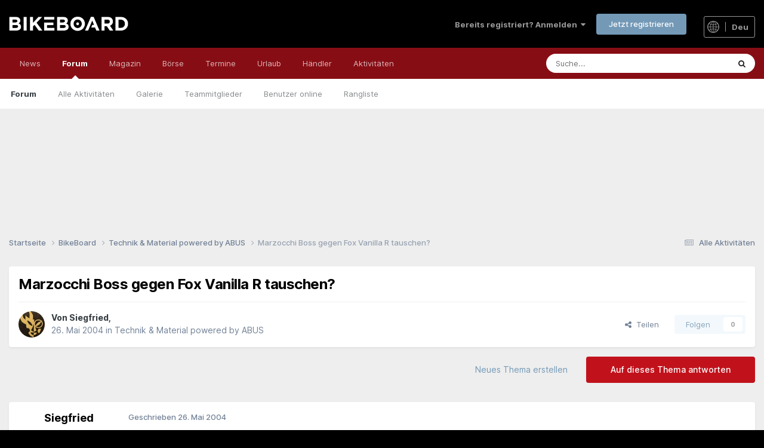

--- FILE ---
content_type: text/html;charset=UTF-8
request_url: https://bikeboard.at/forum/topic/15240-marzocchi-boss-gegen-fox-vanilla-r-tauschen/
body_size: 19860
content:
<!DOCTYPE html>
<html lang="de-AT" dir="ltr">
	<head>
		<meta charset="utf-8">
		<title>Marzocchi Boss gegen Fox Vanilla R tauschen? - Technik &amp; Material powered by ABUS - Bikeboard</title>
		
		
		
		

	<meta name="viewport" content="width=device-width, initial-scale=1">


	
	


	<meta name="twitter:card" content="summary" />


	
		<meta name="twitter:site" content="@bikeboardAT" />
	



	
		
			
				<meta property="og:title" content="Marzocchi Boss gegen Fox Vanilla R tauschen?">
			
		
	

	
		
			
				<meta property="og:type" content="website">
			
		
	

	
		
			
				<meta property="og:url" content="https://bikeboard.at/forum/topic/15240-marzocchi-boss-gegen-fox-vanilla-r-tauschen/">
			
		
	

	
		
			
				<meta name="description" content="Hallo erstmal! Ich hab grad etwas im Markt gestöbert und bin auf einen Fox Vanilla R-Dämpfer, BJ 2004 mit Propedal gestossen. Ich fahre auf meinem Greyhound momentan den Marzocchi Boss V50 (ohne Ausgleichsbehälter) und hab mich gefragt, ob es wohl Sinn machen würde, den Dämpfer zu tauschen. Ich m...">
			
		
	

	
		
			
				<meta property="og:description" content="Hallo erstmal! Ich hab grad etwas im Markt gestöbert und bin auf einen Fox Vanilla R-Dämpfer, BJ 2004 mit Propedal gestossen. Ich fahre auf meinem Greyhound momentan den Marzocchi Boss V50 (ohne Ausgleichsbehälter) und hab mich gefragt, ob es wohl Sinn machen würde, den Dämpfer zu tauschen. Ich m...">
			
		
	

	
		
			
				<meta property="og:updated_time" content="2004-05-26T16:43:09Z">
			
		
	

	
		
			
				<meta property="og:site_name" content="Bikeboard">
			
		
	

	
		
			
				<meta property="og:locale" content="de_AT">
			
		
	


	
		<link rel="canonical" href="https://bikeboard.at/forum/topic/15240-marzocchi-boss-gegen-fox-vanilla-r-tauschen/" />
	

	
		<link as="style" rel="preload" href="https://bikeboard.at/forum/applications/core/interface/ckeditor/ckeditor/skins/ips/editor.css?t=P1PF" />
	





<link rel="manifest" href="https://bikeboard.at/forum/manifest.webmanifest/">
<meta name="msapplication-config" content="https://bikeboard.at/forum/browserconfig.xml/">
<meta name="msapplication-starturl" content="/forum/">
<meta name="application-name" content="">
<meta name="apple-mobile-web-app-title" content="">

	<meta name="theme-color" content="#000000">


	<meta name="msapplication-TileColor" content="#000000">









<link rel="preload" href="//bikeboard.at/forum/applications/core/interface/font/fontawesome-webfont.woff2?v=4.7.0" as="font" crossorigin="anonymous">
		


<link href="/style/fonts/inter.css" rel="stylesheet" referrerpolicy="origin">


	<link rel='stylesheet' href='https://bikeboard.at/forum/uploads/css_built_2/341e4a57816af3ba440d891ca87450ff_framework.css?v=6ffe3829dd1768407788' media='all'>

	<link rel='stylesheet' href='https://bikeboard.at/forum/uploads/css_built_2/05e81b71abe4f22d6eb8d1a929494829_responsive.css?v=6ffe3829dd1768407788' media='all'>

	<link rel='stylesheet' href='https://bikeboard.at/forum/uploads/css_built_2/20446cf2d164adcc029377cb04d43d17_flags.css?v=6ffe3829dd1768407788' media='all'>

	<link rel='stylesheet' href='https://bikeboard.at/forum/uploads/css_built_2/90eb5adf50a8c640f633d47fd7eb1778_core.css?v=6ffe3829dd1768407788' media='all'>

	<link rel='stylesheet' href='https://bikeboard.at/forum/uploads/css_built_2/5a0da001ccc2200dc5625c3f3934497d_core_responsive.css?v=6ffe3829dd1768407788' media='all'>

	<link rel='stylesheet' href='https://bikeboard.at/forum/uploads/css_built_2/62e269ced0fdab7e30e026f1d30ae516_forums.css?v=6ffe3829dd1768407788' media='all'>

	<link rel='stylesheet' href='https://bikeboard.at/forum/uploads/css_built_2/76e62c573090645fb99a15a363d8620e_forums_responsive.css?v=6ffe3829dd1768407788' media='all'>

	<link rel='stylesheet' href='https://bikeboard.at/forum/uploads/css_built_2/ebdea0c6a7dab6d37900b9190d3ac77b_topics.css?v=6ffe3829dd1768407788' media='all'>





<link rel='stylesheet' href='https://bikeboard.at/forum/uploads/css_built_2/258adbb6e4f3e83cd3b355f84e3fa002_custom.css?v=6ffe3829dd1768407788' media='all'>




		
		

	
	<link rel='shortcut icon' href='https://bikeboard.at/forum/uploads/monthly_2022_04/favicon.ico' type="image/x-icon">

		


	</head>
	<body class='ipsApp ipsApp_front ipsJS_none ipsClearfix' data-controller='core.front.core.app' data-message="" data-pageApp='forums' data-pageLocation='front' data-pageModule='forums' data-pageController='topic' data-pageID='15240'  >
		
		  <a href='#ipsLayout_mainArea' class='ipsHide' title='Zum Hauptinhalt dieser Seite gehen' accesskey='m'>Zum Inhalt springen</a>
		
			<div id='ipsLayout_header' class='ipsClearfix'>
				





				<header>
					<div class='ipsLayout_container'>
						


<a href='https://bikeboard.at' id='elLogo' accesskey='1'><img src="https://bikeboard.at/forum/uploads/monthly_2022_04/bikeboard_logo_weiss_700.png.8c512243361f475258674f88775ae677.png" alt='Bikeboard'></a>


<div class="flagswitch_at"><a href="#elLang_menu" id="elLang" data-ipsmenu=""><img src="https://bikeboard.at/images/design/globe_icon.svg" class="globe_icon"> <span class="sprache_active">deu</span></a><div id="flag_switches"><ul id="elLang_menu" class="ipsMenu ipsHide"><li class="ipsMenu_title">Andere Sprachen</li><li class="ipsMenu_item"><a href="https://bikeboard.cc/hro">Croatian</a></li><li class="ipsMenu_item"><a href="https://bikeboard.cc/cze">Czech</a></li><li class="ipsMenu_item"><a href="https://bikeboard.cc/eng">English</a></li><li class="ipsMenu_item"><a href="https://bikeboard.cc/fra">French</a></li><li class="ipsMenu_item"><a href="https://bikeboard.cc/hun">Hungarian </a></li><li class="ipsMenu_item"><a href="https://bikeboard.cc/ita">Italian</a></li><li class="ipsMenu_item"><a href="https://bikeboard.cc/pol">Polish</a></li><li class="ipsMenu_item"><a href="https://bikeboard.cc/por">Portuguese</a></li><li class="ipsMenu_item"><a href="https://bikeboard.cc/svk">Slovak</a></li><li class="ipsMenu_item"><a href="https://bikeboard.cc/snv">Slovenian</a></li><li class="ipsMenu_item"><a href="https://bikeboard.cc/esp">Spanish</a></li></ul></div></div>
						
							

	<ul id='elUserNav' class='ipsList_inline cSignedOut ipsResponsive_showDesktop'>
		
        
		
        
        
            
            <li id='elSignInLink'>
                <a href='https://bikeboard.at/forum/login/' data-ipsMenu-closeOnClick="false" data-ipsMenu id='elUserSignIn'>
                    Bereits registriert? Anmelden &nbsp;<i class='fa fa-caret-down'></i>
                </a>
                
<div id='elUserSignIn_menu' class='ipsMenu ipsMenu_auto ipsHide'>
	<form accept-charset='utf-8' method='post' action='https://bikeboard.at/forum/login/'>
		<input type="hidden" name="csrfKey" value="e5a81085fd0ef9df77bb37ab272c546c">
		<input type="hidden" name="ref" value="aHR0cHM6Ly9iaWtlYm9hcmQuYXQvZm9ydW0vdG9waWMvMTUyNDAtbWFyem9jY2hpLWJvc3MtZ2VnZW4tZm94LXZhbmlsbGEtci10YXVzY2hlbi8=">
		<div data-role="loginForm">
			
			
			
				
<div class="ipsPad ipsForm ipsForm_vertical">
	<h4 class="ipsType_sectionHead">Anmelden</h4>
	<br><br>
	<ul class='ipsList_reset'>
		<li class="ipsFieldRow ipsFieldRow_noLabel ipsFieldRow_fullWidth">
			
			
				<input type="text" placeholder="Benutzername oder E-Mail-Adresse" name="auth" autocomplete="email">
			
		</li>
		<li class="ipsFieldRow ipsFieldRow_noLabel ipsFieldRow_fullWidth">
			<input type="password" placeholder="Passwort" name="password" autocomplete="current-password">
		</li>
		<li class="ipsFieldRow ipsFieldRow_checkbox ipsClearfix">
			<span class="ipsCustomInput">
				<input type="checkbox" name="remember_me" id="remember_me_checkbox" value="1" checked aria-checked="true">
				<span></span>
			</span>
			<div class="ipsFieldRow_content">
				<label class="ipsFieldRow_label" for="remember_me_checkbox">Angemeldet bleiben</label>
				<span class="ipsFieldRow_desc">Nicht empfohlen auf gemeinsam genutzten Computern</span>
			</div>
		</li>
		<li class="ipsFieldRow ipsFieldRow_fullWidth">
			<button type="submit" name="_processLogin" value="usernamepassword" class="ipsButton ipsButton_primary ipsButton_small" id="elSignIn_submit">Anmelden</button>
			
				<p class="ipsType_right ipsType_small">
					
						<a href='https://bikeboard.at/forum/lostpassword/' data-ipsDialog data-ipsDialog-title='Passwort vergessen?'>
					
					Passwort vergessen?</a>
				</p>
			
		</li>
	</ul>
</div>
			
		</div>
	</form>
</div>
            </li>
            
        
		
			<li>
				
					<a href='https://bikeboard.at/forum/register/'  id='elRegisterButton' class='ipsButton ipsButton_normal ipsButton_primary'>Jetzt registrieren</a>
				
			</li>
		
	</ul>

							
<ul class='ipsMobileHamburger ipsList_reset ipsResponsive_hideDesktop'>
	<li data-ipsDrawer data-ipsDrawer-drawerElem='#elMobileDrawer'>
		<a href='#'>
			
			
				
			
			
			
			<i class='fa fa-navicon'></i>
		</a>
	</li>
</ul>
						
					</div>
				</header>
				

	<nav data-controller='core.front.core.navBar' class=' ipsResponsive_showDesktop'>
		<div class='ipsNavBar_primary ipsLayout_container '>
			<ul data-role="primaryNavBar" class='ipsClearfix'>
				


	
		
		
		<li  id='elNavSecondary_18' data-role="navBarItem" data-navApp="core" data-navExt="CustomItem">
			
			
				<a href="https://bikeboard.at/"  data-navItem-id="18" >
					News<span class='ipsNavBar_active__identifier'></span>
				</a>
			
			
				<ul class='ipsNavBar_secondary ipsHide' data-role='secondaryNavBar'>
					


	
		
		
		<li  id='elNavSecondary_35' data-role="navBarItem" data-navApp="core" data-navExt="CustomItem">
			
			
				<a href="https://bikeboard.at"  data-navItem-id="35" >
					Home<span class='ipsNavBar_active__identifier'></span>
				</a>
			
			
		</li>
	
	

	
		
		
		<li  id='elNavSecondary_34' data-role="navBarItem" data-navApp="core" data-navExt="CustomItem">
			
			
				<a href="https://bikeboard.at/magazin/neuheiten-2025-q-sr=25&amp;startfrom=0"  data-navItem-id="34" >
					Bike Neuheiten 2025<span class='ipsNavBar_active__identifier'></span>
				</a>
			
			
		</li>
	
	

	
		
		
		<li  id='elNavSecondary_33' data-role="navBarItem" data-navApp="core" data-navExt="CustomItem">
			
			
				<a href="https://bikeboard.cc"  data-navItem-id="33" >
					English  <img src="https://bikeboard.at/images/flags/4x3/gb.svg" class="menu-flag-3"><span class='ipsNavBar_active__identifier'></span>
				</a>
			
			
		</li>
	
	

	
		
		
		<li  id='elNavSecondary_36' data-role="navBarItem" data-navApp="core" data-navExt="CustomItem">
			
			
				<a href="https://www.facebook.com/bikeboard.at/" target='_blank' rel="noopener" data-navItem-id="36" >
					Facebook<span class='ipsNavBar_active__identifier'></span>
				</a>
			
			
		</li>
	
	

	
		
		
		<li  id='elNavSecondary_37' data-role="navBarItem" data-navApp="core" data-navExt="CustomItem">
			
			
				<a href="https://www.instagram.com/bikeboardat/" target='_blank' rel="noopener" data-navItem-id="37" >
					Instagram<span class='ipsNavBar_active__identifier'></span>
				</a>
			
			
		</li>
	
	

	
		
		
		<li  id='elNavSecondary_38' data-role="navBarItem" data-navApp="core" data-navExt="CustomItem">
			
			
				<a href="https://bikeboard.at/kontakt"  data-navItem-id="38" >
					Kontakt<span class='ipsNavBar_active__identifier'></span>
				</a>
			
			
		</li>
	
	

					<li class='ipsHide' id='elNavigationMore_18' data-role='navMore'>
						<a href='#' data-ipsMenu data-ipsMenu-appendTo='#elNavigationMore_18' id='elNavigationMore_18_dropdown'>Mehr <i class='fa fa-caret-down'></i></a>
						<ul class='ipsHide ipsMenu ipsMenu_auto' id='elNavigationMore_18_dropdown_menu' data-role='moreDropdown'></ul>
					</li>
				</ul>
			
		</li>
	
	

	
		
		
			
		
		<li class='ipsNavBar_active' data-active id='elNavSecondary_1' data-role="navBarItem" data-navApp="core" data-navExt="CustomItem">
			
			
				<a href="https://bikeboard.at/forum/"  data-navItem-id="1" data-navDefault>
					Forum<span class='ipsNavBar_active__identifier'></span>
				</a>
			
			
				<ul class='ipsNavBar_secondary ' data-role='secondaryNavBar'>
					


	
		
		
			
		
		<li class='ipsNavBar_active' data-active id='elNavSecondary_10' data-role="navBarItem" data-navApp="forums" data-navExt="Forums">
			
			
				<a href="https://bikeboard.at/forum/"  data-navItem-id="10" data-navDefault>
					Forum<span class='ipsNavBar_active__identifier'></span>
				</a>
			
			
		</li>
	
	

	
		
		
		<li  id='elNavSecondary_51' data-role="navBarItem" data-navApp="core" data-navExt="CustomItem">
			
			
				<a href="https://bikeboard.at/forum/discover/"  data-navItem-id="51" >
					Alle Aktivitäten<span class='ipsNavBar_active__identifier'></span>
				</a>
			
			
		</li>
	
	

	
	

	
		
		
		<li  id='elNavSecondary_11' data-role="navBarItem" data-navApp="gallery" data-navExt="Gallery">
			
			
				<a href="https://bikeboard.at/forum/gallery/"  data-navItem-id="11" >
					Galerie<span class='ipsNavBar_active__identifier'></span>
				</a>
			
			
		</li>
	
	

	
	

	
		
		
		<li  id='elNavSecondary_14' data-role="navBarItem" data-navApp="core" data-navExt="StaffDirectory">
			
			
				<a href="https://bikeboard.at/forum/staff/"  data-navItem-id="14" >
					Teammitglieder<span class='ipsNavBar_active__identifier'></span>
				</a>
			
			
		</li>
	
	

	
		
		
		<li  id='elNavSecondary_15' data-role="navBarItem" data-navApp="core" data-navExt="OnlineUsers">
			
			
				<a href="https://bikeboard.at/forum/online/"  data-navItem-id="15" >
					Benutzer online<span class='ipsNavBar_active__identifier'></span>
				</a>
			
			
		</li>
	
	

	
		
		
		<li  id='elNavSecondary_16' data-role="navBarItem" data-navApp="core" data-navExt="Leaderboard">
			
			
				<a href="https://bikeboard.at/forum/leaderboard/"  data-navItem-id="16" >
					Rangliste<span class='ipsNavBar_active__identifier'></span>
				</a>
			
			
		</li>
	
	

					<li class='ipsHide' id='elNavigationMore_1' data-role='navMore'>
						<a href='#' data-ipsMenu data-ipsMenu-appendTo='#elNavigationMore_1' id='elNavigationMore_1_dropdown'>Mehr <i class='fa fa-caret-down'></i></a>
						<ul class='ipsHide ipsMenu ipsMenu_auto' id='elNavigationMore_1_dropdown_menu' data-role='moreDropdown'></ul>
					</li>
				</ul>
			
		</li>
	
	

	
		
		
		<li  id='elNavSecondary_17' data-role="navBarItem" data-navApp="core" data-navExt="CustomItem">
			
			
				<a href="https://bikeboard.at/magazin"  data-navItem-id="17" >
					Magazin<span class='ipsNavBar_active__identifier'></span>
				</a>
			
			
				<ul class='ipsNavBar_secondary ipsHide' data-role='secondaryNavBar'>
					


	
		
		
		<li  id='elNavSecondary_23' data-role="navBarItem" data-navApp="core" data-navExt="CustomItem">
			
			
				<a href="https://bikeboard.at/magazin/test-und-technik-q-sr=1"  data-navItem-id="23" >
					Test & Technik<span class='ipsNavBar_active__identifier'></span>
				</a>
			
			
		</li>
	
	

	
		
		
		<li  id='elNavSecondary_24' data-role="navBarItem" data-navApp="core" data-navExt="CustomItem">
			
			
				<a href="https://bikeboard.at/magazin/e-bike-q-sk=58"  data-navItem-id="24" >
					E-Bike<span class='ipsNavBar_active__identifier'></span>
				</a>
			
			
		</li>
	
	

	
		
		
		<li  id='elNavSecondary_39' data-role="navBarItem" data-navApp="core" data-navExt="CustomItem">
			
			
				<a href="https://bikeboard.at/magazin/rennen-und-events-q-sr=3"  data-navItem-id="39" >
					Rennen & Events<span class='ipsNavBar_active__identifier'></span>
				</a>
			
			
		</li>
	
	

	
		
		
		<li  id='elNavSecondary_40' data-role="navBarItem" data-navApp="core" data-navExt="CustomItem">
			
			
				<a href="https://bikeboard.at/magazin/training-q-sr=2"  data-navItem-id="40" >
					Training<span class='ipsNavBar_active__identifier'></span>
				</a>
			
			
		</li>
	
	

	
		
		
		<li  id='elNavSecondary_42' data-role="navBarItem" data-navApp="core" data-navExt="CustomItem">
			
			
				<a href="https://bikeboard.at/magazin/people-q-sr=5"  data-navItem-id="42" >
					People<span class='ipsNavBar_active__identifier'></span>
				</a>
			
			
		</li>
	
	

	
		
		
		<li  id='elNavSecondary_41' data-role="navBarItem" data-navApp="core" data-navExt="CustomItem">
			
			
				<a href="https://bikeboard.at/magazin/reise-q-sr=4"  data-navItem-id="41" >
					Reise<span class='ipsNavBar_active__identifier'></span>
				</a>
			
			
		</li>
	
	

	
		
		
		<li  id='elNavSecondary_43' data-role="navBarItem" data-navApp="core" data-navExt="CustomItem">
			
			
				<a href="https://bikeboard.at/magazin/newsticker-q-sr=100"  data-navItem-id="43" >
					Newsticker<span class='ipsNavBar_active__identifier'></span>
				</a>
			
			
		</li>
	
	

	
		
		
		<li  id='elNavSecondary_44' data-role="navBarItem" data-navApp="core" data-navExt="CustomItem">
			
			
				<a href="https://bikeboard.at/radsport-links"  data-navItem-id="44" >
					Links<span class='ipsNavBar_active__identifier'></span>
				</a>
			
			
		</li>
	
	

					<li class='ipsHide' id='elNavigationMore_17' data-role='navMore'>
						<a href='#' data-ipsMenu data-ipsMenu-appendTo='#elNavigationMore_17' id='elNavigationMore_17_dropdown'>Mehr <i class='fa fa-caret-down'></i></a>
						<ul class='ipsHide ipsMenu ipsMenu_auto' id='elNavigationMore_17_dropdown_menu' data-role='moreDropdown'></ul>
					</li>
				</ul>
			
		</li>
	
	

	
		
		
		<li  id='elNavSecondary_19' data-role="navBarItem" data-navApp="core" data-navExt="CustomItem">
			
			
				<a href="https://bikeboard.at/angebote-fahrrad-mountainbike-rennrad"  data-navItem-id="19" >
					Börse<span class='ipsNavBar_active__identifier'></span>
				</a>
			
			
				<ul class='ipsNavBar_secondary ipsHide' data-role='secondaryNavBar'>
					


	
		
		
		<li  id='elNavSecondary_25' data-role="navBarItem" data-navApp="core" data-navExt="CustomItem">
			
			
				<a href="https://bikeboard.at/angebote-fahrrad-mountainbike-rennrad"  data-navItem-id="25" >
					Bikemarkt<span class='ipsNavBar_active__identifier'></span>
				</a>
			
			
		</li>
	
	

	
		
		
		<li  id='elNavSecondary_32' data-role="navBarItem" data-navApp="core" data-navExt="CustomItem">
			
			
				<a href="https://bikeboard.at/jobs-fahrradbranche-bk63-q-rubrik=2"  data-navItem-id="32" >
					Jobs<span class='ipsNavBar_active__identifier'></span>
				</a>
			
			
		</li>
	
	

	
		
		
		<li  id='elNavSecondary_45' data-role="navBarItem" data-navApp="core" data-navExt="CustomItem">
			
			
				<a href="https://bikeboard.at/suche-fahrrad-mountainbike-rennrad"  data-navItem-id="45" >
					Wunsch<span class='ipsNavBar_active__identifier'></span>
				</a>
			
			
		</li>
	
	

	
		
		
		<li  id='elNavSecondary_46' data-role="navBarItem" data-navApp="core" data-navExt="CustomItem">
			
			
				<a href="https://bikeboard.at/Gestohlen_Fahrrad_Mountainbike_Rennrad"  data-navItem-id="46" >
					Gestohlene Bikes<span class='ipsNavBar_active__identifier'></span>
				</a>
			
			
		</li>
	
	

	
		
		
		<li  id='elNavSecondary_47' data-role="navBarItem" data-navApp="core" data-navExt="CustomItem">
			
			
				<a href="https://bikeboard.at/bikeboerse_neu.php?mode=3"  data-navItem-id="47" >
					Meine Einträge<span class='ipsNavBar_active__identifier'></span>
				</a>
			
			
		</li>
	
	

					<li class='ipsHide' id='elNavigationMore_19' data-role='navMore'>
						<a href='#' data-ipsMenu data-ipsMenu-appendTo='#elNavigationMore_19' id='elNavigationMore_19_dropdown'>Mehr <i class='fa fa-caret-down'></i></a>
						<ul class='ipsHide ipsMenu ipsMenu_auto' id='elNavigationMore_19_dropdown_menu' data-role='moreDropdown'></ul>
					</li>
				</ul>
			
		</li>
	
	

	
		
		
		<li  id='elNavSecondary_21' data-role="navBarItem" data-navApp="core" data-navExt="CustomItem">
			
			
				<a href="https://bikeboard.at/termine"  data-navItem-id="21" >
					Termine<span class='ipsNavBar_active__identifier'></span>
				</a>
			
			
				<ul class='ipsNavBar_secondary ipsHide' data-role='secondaryNavBar'>
					


	
		
		
		<li  id='elNavSecondary_26' data-role="navBarItem" data-navApp="core" data-navExt="CustomItem">
			
			
				<a href="https://bikeboard.at/termine/oesterreich-q-land=A"  data-navItem-id="26" >
					Österreich<span class='ipsNavBar_active__identifier'></span>
				</a>
			
			
		</li>
	
	

	
		
		
		<li  id='elNavSecondary_27' data-role="navBarItem" data-navApp="core" data-navExt="CustomItem">
			
			
				<a href="https://bikeboard.at/termine/deutschland-q-land=D"  data-navItem-id="27" >
					Deutschland<span class='ipsNavBar_active__identifier'></span>
				</a>
			
			
		</li>
	
	

	
		
		
		<li  id='elNavSecondary_48' data-role="navBarItem" data-navApp="core" data-navExt="CustomItem">
			
			
				<a href="https://bikeboard.at/termine/italien-q-land=I"  data-navItem-id="48" >
					Italien<span class='ipsNavBar_active__identifier'></span>
				</a>
			
			
		</li>
	
	

					<li class='ipsHide' id='elNavigationMore_21' data-role='navMore'>
						<a href='#' data-ipsMenu data-ipsMenu-appendTo='#elNavigationMore_21' id='elNavigationMore_21_dropdown'>Mehr <i class='fa fa-caret-down'></i></a>
						<ul class='ipsHide ipsMenu ipsMenu_auto' id='elNavigationMore_21_dropdown_menu' data-role='moreDropdown'></ul>
					</li>
				</ul>
			
		</li>
	
	

	
		
		
		<li  id='elNavSecondary_20' data-role="navBarItem" data-navApp="core" data-navExt="CustomItem">
			
			
				<a href="https://bikeboard.at/urlaub-pid310"  data-navItem-id="20" >
					Urlaub<span class='ipsNavBar_active__identifier'></span>
				</a>
			
			
				<ul class='ipsNavBar_secondary ipsHide' data-role='secondaryNavBar'>
					


	
		
		
		<li  id='elNavSecondary_28' data-role="navBarItem" data-navApp="core" data-navExt="CustomItem">
			
			
				<a href="https://bikeboard.at/urlaub-pid310"  data-navItem-id="28" >
					Reise<span class='ipsNavBar_active__identifier'></span>
				</a>
			
			
		</li>
	
	

	
		
		
		<li  id='elNavSecondary_29' data-role="navBarItem" data-navApp="core" data-navExt="CustomItem">
			
			
				<a href="https://bikeboard.at/hotels"  data-navItem-id="29" >
					Hotels<span class='ipsNavBar_active__identifier'></span>
				</a>
			
			
		</li>
	
	

	
		
		
		<li  id='elNavSecondary_49' data-role="navBarItem" data-navApp="core" data-navExt="CustomItem">
			
			
				<a href="https://bikeboard.at/touren"  data-navItem-id="49" >
					GPS Tracks<span class='ipsNavBar_active__identifier'></span>
				</a>
			
			
		</li>
	
	

					<li class='ipsHide' id='elNavigationMore_20' data-role='navMore'>
						<a href='#' data-ipsMenu data-ipsMenu-appendTo='#elNavigationMore_20' id='elNavigationMore_20_dropdown'>Mehr <i class='fa fa-caret-down'></i></a>
						<ul class='ipsHide ipsMenu ipsMenu_auto' id='elNavigationMore_20_dropdown_menu' data-role='moreDropdown'></ul>
					</li>
				</ul>
			
		</li>
	
	

	
		
		
		<li  id='elNavSecondary_22' data-role="navBarItem" data-navApp="core" data-navExt="CustomItem">
			
			
				<a href="https://bikeboard.at/fahrrad-haendler"  data-navItem-id="22" >
					Händler<span class='ipsNavBar_active__identifier'></span>
				</a>
			
			
				<ul class='ipsNavBar_secondary ipsHide' data-role='secondaryNavBar'>
					


	
		
		
		<li  id='elNavSecondary_30' data-role="navBarItem" data-navApp="core" data-navExt="CustomItem">
			
			
				<a href="https://bikeboard.at/fahrrad-haendler/oesterreich-q-land=A"  data-navItem-id="30" >
					Österreich<span class='ipsNavBar_active__identifier'></span>
				</a>
			
			
		</li>
	
	

	
		
		
		<li  id='elNavSecondary_31' data-role="navBarItem" data-navApp="core" data-navExt="CustomItem">
			
			
				<a href="https://bikeboard.at/fahrrad-haendler/deutschland-q-land=D"  data-navItem-id="31" >
					Deutschland<span class='ipsNavBar_active__identifier'></span>
				</a>
			
			
		</li>
	
	

	
		
		
		<li  id='elNavSecondary_50' data-role="navBarItem" data-navApp="core" data-navExt="CustomItem">
			
			
				<a href="https://bikeboard.at/haendler-angebote-rennrad-mountainbike-fahrrad"  data-navItem-id="50" >
					Angebote<span class='ipsNavBar_active__identifier'></span>
				</a>
			
			
		</li>
	
	

					<li class='ipsHide' id='elNavigationMore_22' data-role='navMore'>
						<a href='#' data-ipsMenu data-ipsMenu-appendTo='#elNavigationMore_22' id='elNavigationMore_22_dropdown'>Mehr <i class='fa fa-caret-down'></i></a>
						<ul class='ipsHide ipsMenu ipsMenu_auto' id='elNavigationMore_22_dropdown_menu' data-role='moreDropdown'></ul>
					</li>
				</ul>
			
		</li>
	
	

	
		
		
		<li  id='elNavSecondary_2' data-role="navBarItem" data-navApp="core" data-navExt="CustomItem">
			
			
				<a href="https://bikeboard.at/forum/discover/"  data-navItem-id="2" >
					Aktivitäten<span class='ipsNavBar_active__identifier'></span>
				</a>
			
			
				<ul class='ipsNavBar_secondary ipsHide' data-role='secondaryNavBar'>
					


	
		
		
		<li  id='elNavSecondary_4' data-role="navBarItem" data-navApp="core" data-navExt="AllActivity">
			
			
				<a href="https://bikeboard.at/forum/discover/"  data-navItem-id="4" >
					Alle Aktivitäten<span class='ipsNavBar_active__identifier'></span>
				</a>
			
			
		</li>
	
	

	
	

	
	

	
	

	
		
		
		<li  id='elNavSecondary_8' data-role="navBarItem" data-navApp="core" data-navExt="Search">
			
			
				<a href="https://bikeboard.at/forum/search/"  data-navItem-id="8" >
					Suche<span class='ipsNavBar_active__identifier'></span>
				</a>
			
			
		</li>
	
	

	
	

					<li class='ipsHide' id='elNavigationMore_2' data-role='navMore'>
						<a href='#' data-ipsMenu data-ipsMenu-appendTo='#elNavigationMore_2' id='elNavigationMore_2_dropdown'>Mehr <i class='fa fa-caret-down'></i></a>
						<ul class='ipsHide ipsMenu ipsMenu_auto' id='elNavigationMore_2_dropdown_menu' data-role='moreDropdown'></ul>
					</li>
				</ul>
			
		</li>
	
	

	
	

				<li class='ipsHide' id='elNavigationMore' data-role='navMore'>
					<a href='#' data-ipsMenu data-ipsMenu-appendTo='#elNavigationMore' id='elNavigationMore_dropdown'>Mehr</a>
					<ul class='ipsNavBar_secondary ipsHide' data-role='secondaryNavBar'>
						<li class='ipsHide' id='elNavigationMore_more' data-role='navMore'>
							<a href='#' data-ipsMenu data-ipsMenu-appendTo='#elNavigationMore_more' id='elNavigationMore_more_dropdown'>Mehr <i class='fa fa-caret-down'></i></a>
							<ul class='ipsHide ipsMenu ipsMenu_auto' id='elNavigationMore_more_dropdown_menu' data-role='moreDropdown'></ul>
						</li>
					</ul>
				</li>
			</ul>
			

	<div id="elSearchWrapper">
		<div id='elSearch' data-controller="core.front.core.quickSearch">
			<form accept-charset='utf-8' action='//bikeboard.at/forum/search/?do=quicksearch' method='post'>
                <input type='search' id='elSearchField' placeholder='Suche...' name='q' autocomplete='off' aria-label='Suche'>
                <details class='cSearchFilter'>
                    <summary class='cSearchFilter__text'></summary>
                    <ul class='cSearchFilter__menu'>
                        
                        <li><label><input type="radio" name="type" value="all" ><span class='cSearchFilter__menuText'>Überall</span></label></li>
                        
                            
                                <li><label><input type="radio" name="type" value='contextual_{&quot;type&quot;:&quot;forums_topic&quot;,&quot;nodes&quot;:5}' checked><span class='cSearchFilter__menuText'>Dieses Forum</span></label></li>
                            
                                <li><label><input type="radio" name="type" value='contextual_{&quot;type&quot;:&quot;forums_topic&quot;,&quot;item&quot;:15240}' checked><span class='cSearchFilter__menuText'>Dieses Thema</span></label></li>
                            
                                <li><label><input type="radio" name="type" value='contextual_{&quot;type&quot;:&quot;cms_magazin&quot;,&quot;url&quot;:&quot;https:\/\/bikeboard.at\/magazin-q-searchmode=3&amp;suchwort=&quot;}'><span class='cSearchFilter__menuText'>Magazin</span></label></li>
                            
                        
                        
                            <li><label><input type="radio" name="type" value="cms_bikeboerse"><span class='cSearchFilter__menuText'>Bike Börse</span></label></li>
                        
                            <li><label><input type="radio" name="type" value="cms_termine"><span class='cSearchFilter__menuText'>Termine</span></label></li>
                        
                            <li><label><input type="radio" name="type" value="cms_google"><span class='cSearchFilter__menuText'>Google</span></label></li>
                        
                            <li><label><input type="radio" name="type" value="core_statuses_status"><span class='cSearchFilter__menuText'>Statusmeldungen</span></label></li>
                        
                            <li><label><input type="radio" name="type" value="forums_topic"><span class='cSearchFilter__menuText'>Themen</span></label></li>
                        
                            <li><label><input type="radio" name="type" value="gallery_image"><span class='cSearchFilter__menuText'>Bilder</span></label></li>
                        
                            <li><label><input type="radio" name="type" value="gallery_album_item"><span class='cSearchFilter__menuText'>Alben</span></label></li>
                        
                            <li><label><input type="radio" name="type" value="core_members"><span class='cSearchFilter__menuText'>Benutzer</span></label></li>
                        
                    </ul>
                </details>
				<button class='cSearchSubmit' type="submit" aria-label='Suche'><i class="fa fa-search"></i></button>
			</form>
		</div>
	</div>

		</div>
	</nav>

				
<ul id='elMobileNav' class='ipsResponsive_hideDesktop' data-controller='core.front.core.mobileNav'>
	
		
			
			
				
				
			
				
					<li id='elMobileBreadcrumb'>
						<a href='https://bikeboard.at/forum/5-technik-material-powered-by-abus/'>
							<span>Technik &amp; Material powered by ABUS</span>
						</a>
					</li>
				
				
			
				
				
			
		
	
	
  		<li >
			<a href=' https://bikeboard.at/forum'><i class="fa fa-comments" aria-hidden="true"></i></a>
		</li>
  
	
	<li >
		<a data-action="defaultStream" href='https://bikeboard.at/forum/discover/'><i class="fa fa-newspaper-o" aria-hidden="true"></i></a>
	</li>

	

	
		<li class='ipsJS_show'>
			<a href='https://bikeboard.at/forum/search/'><i class='fa fa-search'></i></a>
		</li>
	
</ul>
			</div>
		
		<main id='ipsLayout_body' class='ipsLayout_container'>
			<div id='ipsLayout_contentArea'>
				<div id='ipsLayout_contentWrapper'>
                  
                  
                  	<div id="bb_banner_top">
  <div id='div-a-1372667924010-1'>
	<script type='text/javascript'>
		
	</script>
  </div>
</div>
                  
					
<nav class="ipsBreadcrumb ipsBreadcrumb_top ipsFaded_withHover">
	

	<ul class="ipsList_inline ipsPos_right">
		
		<li >
			<a data-action="defaultStream" class="ipsType_light " href="https://bikeboard.at/forum/discover/"><i class="fa fa-newspaper-o" aria-hidden="true"></i> <span>Alle Aktivitäten</span></a>
		</li>
		
	</ul>

	<ul data-role="breadcrumbList">
		<li>
			<a title="Startseite" href="https://bikeboard.at/forum/">
				<span>Startseite <i class="fa fa-angle-right"></i></span>
			</a>
		</li>
		
		
			<li>
				
					<a href="https://bikeboard.at/forum/3-bikeboard/">
						<span>BikeBoard <i class="fa fa-angle-right" aria-hidden="true"></i></span>
					</a>
				
			</li>
		
			<li>
				
					<a href="https://bikeboard.at/forum/5-technik-material-powered-by-abus/">
						<span>Technik &amp; Material powered by ABUS <i class="fa fa-angle-right" aria-hidden="true"></i></span>
					</a>
				
			</li>
		
			<li>
				
					Marzocchi Boss gegen Fox Vanilla R tauschen?
				
			</li>
		
	</ul>
</nav>
					
					<div id='ipsLayout_mainArea'>
					
						
						
						

	




						


<div class="ipsPageHeader ipsResponsive_pull ipsBox ipsPadding sm:ipsPadding:half ipsMargin_bottom">
	
              
	<div class="ipsFlex ipsFlex-ai:center ipsFlex-fw:wrap ipsGap:4">
		<div class="ipsFlex-flex:11">
			<h1 class="ipsType_pageTitle ipsContained_container">
				

				
				
					<span class="ipsType_break ipsContained">
						<span>Marzocchi Boss gegen Fox Vanilla R tauschen?</span>
					</span>
				
			</h1>
			
			
		</div>
		
	</div>
              
	

<div class="bb_content">
    
  
</div><hr class="ipsHr">
	<div class="ipsPageHeader__meta ipsFlex ipsFlex-jc:between ipsFlex-ai:center ipsFlex-fw:wrap ipsGap:3">
		<div class="ipsFlex-flex:11">
			<div class="ipsPhotoPanel ipsPhotoPanel_mini ipsPhotoPanel_notPhone ipsClearfix">
				


	<a href="https://bikeboard.at/forum/profile/890-siegfried/" rel="nofollow" data-ipsHover data-ipsHover-width="370" data-ipsHover-target="https://bikeboard.at/forum/profile/890-siegfried/?do=hovercard" class="ipsUserPhoto ipsUserPhoto_mini" title="Zum Profil von Siegfried">
		<img src='https://bikeboard.at/forum/uploads/avatare/monthly_2022_09/Nordest.thumb.jpg.168375535f6e7eec2233a9f868d9474b.jpg' alt='Siegfried' loading="lazy">
	</a>

				<div>
					<p class="ipsType_reset ipsType_blendLinks">
						<span class="ipsType_normal">
						
							<strong>Von 


<a href='https://bikeboard.at/forum/profile/890-siegfried/' rel="nofollow" data-ipsHover data-ipsHover-width='370' data-ipsHover-target='https://bikeboard.at/forum/profile/890-siegfried/?do=hovercard&amp;referrer=https%253A%252F%252Fbikeboard.at%252Fforum%252Ftopic%252F15240-marzocchi-boss-gegen-fox-vanilla-r-tauschen%252F' title="Zum Profil von Siegfried" class="ipsType_break">Siegfried</a>, </strong><br>
							<span class="ipsType_light"><time datetime='2004-05-26T10:12:56Z' title='2004-05-26 10:12' data-short='21 Jr.'>26. Mai 2004</time> in <a href="https://bikeboard.at/forum/5-technik-material-powered-by-abus/">Technik &amp; Material powered by ABUS</a></span>
						
						</span>
					</p>
				</div>
			</div>
		</div>
		
			<div class="ipsFlex-flex:01 ipsResponsive_hidePhone">
				<div class="ipsFlex ipsFlex-ai:center ipsFlex-jc:center ipsGap:3 ipsGap_row:0">
					
						


    <a href='#elShareItem_1300557050_menu' id='elShareItem_1300557050' data-ipsMenu class='ipsShareButton ipsButton ipsButton_verySmall ipsButton_link ipsButton_link--light'>
        <span><i class='fa fa-share-alt'></i></span> &nbsp;Teilen
    </a>

    <div class='ipsPadding ipsMenu ipsMenu_normal ipsHide' id='elShareItem_1300557050_menu' data-controller="core.front.core.sharelink">
        
        
        <span data-ipsCopy data-ipsCopy-flashmessage>
            <a href="https://bikeboard.at/forum/topic/15240-marzocchi-boss-gegen-fox-vanilla-r-tauschen/" class="ipsButton ipsButton_light ipsButton_small ipsButton_fullWidth" data-role="copyButton" data-clipboard-text="https://bikeboard.at/forum/topic/15240-marzocchi-boss-gegen-fox-vanilla-r-tauschen/" data-ipstooltip title='Copy Link to Clipboard'><i class="fa fa-clone"></i> https://bikeboard.at/forum/topic/15240-marzocchi-boss-gegen-fox-vanilla-r-tauschen/</a>
        </span>
        <ul class='ipsShareLinks ipsMargin_top:half'>
            
                <li>
<a href="https://x.com/share?url=https%3A%2F%2Fbikeboard.at%2Fforum%2Ftopic%2F15240-marzocchi-boss-gegen-fox-vanilla-r-tauschen%2F" class="cShareLink cShareLink_x" target="_blank" data-role="shareLink" title='Share on X' data-ipsTooltip rel='nofollow noopener'>
    <i class="fa fa-x"></i>
</a></li>
            
                <li>
<a href="https://www.facebook.com/sharer/sharer.php?u=https%3A%2F%2Fbikeboard.at%2Fforum%2Ftopic%2F15240-marzocchi-boss-gegen-fox-vanilla-r-tauschen%2F" class="cShareLink cShareLink_facebook" target="_blank" data-role="shareLink" title='Auf Facebook teilen' data-ipsTooltip rel='noopener nofollow'>
	<i class="fa fa-facebook"></i>
</a></li>
            
                <li>
<a href="https://www.reddit.com/submit?url=https%3A%2F%2Fbikeboard.at%2Fforum%2Ftopic%2F15240-marzocchi-boss-gegen-fox-vanilla-r-tauschen%2F&amp;title=Marzocchi+Boss+gegen+Fox+Vanilla+R+tauschen%3F" rel="nofollow noopener" class="cShareLink cShareLink_reddit" target="_blank" title='Auf Reddit teilen' data-ipsTooltip>
	<i class="fa fa-reddit"></i>
</a></li>
            
                <li>
<a href="https://www.linkedin.com/shareArticle?mini=true&amp;url=https%3A%2F%2Fbikeboard.at%2Fforum%2Ftopic%2F15240-marzocchi-boss-gegen-fox-vanilla-r-tauschen%2F&amp;title=Marzocchi+Boss+gegen+Fox+Vanilla+R+tauschen%3F" rel="nofollow noopener" class="cShareLink cShareLink_linkedin" target="_blank" data-role="shareLink" title='Auf LinkedIn teilen' data-ipsTooltip>
	<i class="fa fa-linkedin"></i>
</a></li>
            
                <li>
<a href="https://pinterest.com/pin/create/button/?url=https://bikeboard.at/forum/topic/15240-marzocchi-boss-gegen-fox-vanilla-r-tauschen/&amp;media=" class="cShareLink cShareLink_pinterest" rel="nofollow noopener" target="_blank" data-role="shareLink" title='Auf Pinterest teilen' data-ipsTooltip>
	<i class="fa fa-pinterest"></i>
</a></li>
            
        </ul>
        
            <hr class='ipsHr'>
            <button class='ipsHide ipsButton ipsButton_verySmall ipsButton_light ipsButton_fullWidth ipsMargin_top:half' data-controller='core.front.core.webshare' data-role='webShare' data-webShareTitle='Marzocchi Boss gegen Fox Vanilla R tauschen?' data-webShareText='Marzocchi Boss gegen Fox Vanilla R tauschen?' data-webShareUrl='https://bikeboard.at/forum/topic/15240-marzocchi-boss-gegen-fox-vanilla-r-tauschen/'>Mehr Optionen zum Teilen...</button>
        
    </div>

					
					



					

<div data-followApp='forums' data-followArea='topic' data-followID='15240' data-controller='core.front.core.followButton'>
	

	<a href='https://bikeboard.at/forum/login/' rel="nofollow" class="ipsFollow ipsPos_middle ipsButton ipsButton_light ipsButton_verySmall ipsButton_disabled" data-role="followButton" data-ipsTooltip title='Anmelden, um diesem Inhalt zu folgen'>
		<span>Folgen</span>
		<span class='ipsCommentCount'>0</span>
	</a>

</div>
				</div>
			</div>
					
	</div>
	
	
</div>






      
<div class="ipsClearfix">
	<ul class="ipsToolList ipsToolList_horizontal ipsClearfix ipsSpacer_both ">
		
			<li class="ipsToolList_primaryAction">
				<span data-controller="forums.front.topic.reply">
					
						<a href="#replyForm" rel="nofollow" class="ipsButton ipsButton_important ipsButton_medium ipsButton_fullWidth" data-action="replyToTopic">Auf dieses Thema antworten</a>
					
				</span>
			</li>
		
		
			<li class="ipsResponsive_hidePhone">
				
					<a href="https://bikeboard.at/forum/5-technik-material-powered-by-abus/?do=add" rel="nofollow" class="ipsButton ipsButton_link ipsButton_medium ipsButton_fullWidth" title="Neues Thema in diesem Forum erstellen">Neues Thema erstellen</a>
				
			</li>
		
		
	</ul>
</div>

<div id="comments" data-controller="core.front.core.commentFeed,forums.front.topic.view, core.front.core.ignoredComments" data-autopoll data-baseurl="https://bikeboard.at/forum/topic/15240-marzocchi-boss-gegen-fox-vanilla-r-tauschen/" data-lastpage data-feedid="topic-15240" class="cTopic ipsClear ipsSpacer_top">
	
			
	

	

<div data-controller='core.front.core.recommendedComments' data-url='https://bikeboard.at/forum/topic/15240-marzocchi-boss-gegen-fox-vanilla-r-tauschen/?recommended=comments' class='ipsRecommendedComments ipsHide'>
	<div data-role="recommendedComments">
		<h2 class='ipsType_sectionHead ipsType_large ipsType_bold ipsMargin_bottom'>Empfohlene Beiträge</h2>
		
	</div>
</div>
	
	<div id="elPostFeed" data-role="commentFeed" data-controller="core.front.core.moderation" >
		<form action="https://bikeboard.at/forum/topic/15240-marzocchi-boss-gegen-fox-vanilla-r-tauschen/?csrfKey=e5a81085fd0ef9df77bb37ab272c546c&amp;do=multimodComment" method="post" data-ipspageaction data-role="moderationTools">
			
			
				

					

					
					



<a id="comment-280955"></a>
<article  id="elComment_280955" class="cPost ipsBox ipsResponsive_pull  ipsComment  ipsComment_parent ipsClearfix ipsClear ipsColumns ipsColumns_noSpacing ipsColumns_collapsePhone    ">
	

	

	<div class="cAuthorPane_mobile ipsResponsive_showPhone">
		<div class="cAuthorPane_photo">
			<div class="cAuthorPane_photoWrap">
				


	<a href="https://bikeboard.at/forum/profile/890-siegfried/" rel="nofollow" data-ipsHover data-ipsHover-width="370" data-ipsHover-target="https://bikeboard.at/forum/profile/890-siegfried/?do=hovercard" class="ipsUserPhoto ipsUserPhoto_large" title="Zum Profil von Siegfried">
		<img src='https://bikeboard.at/forum/uploads/avatare/monthly_2022_09/Nordest.thumb.jpg.168375535f6e7eec2233a9f868d9474b.jpg' alt='Siegfried' loading="lazy">
	</a>

				
				
			</div>
		</div>
		<div class="cAuthorPane_content">
			<h3 class="ipsType_sectionHead cAuthorPane_author ipsType_break ipsType_blendLinks ipsFlex ipsFlex-ai:center">
				


<a href='https://bikeboard.at/forum/profile/890-siegfried/' rel="nofollow" data-ipsHover data-ipsHover-width='370' data-ipsHover-target='https://bikeboard.at/forum/profile/890-siegfried/?do=hovercard&amp;referrer=https%253A%252F%252Fbikeboard.at%252Fforum%252Ftopic%252F15240-marzocchi-boss-gegen-fox-vanilla-r-tauschen%252F' title="Zum Profil von Siegfried" class="ipsType_break">Siegfried</a>
			</h3>
			<div class="ipsType_light ipsType_reset">
				<a href="https://bikeboard.at/forum/topic/15240-marzocchi-boss-gegen-fox-vanilla-r-tauschen/?do=findComment&amp;comment=280955" rel="nofollow" class="ipsType_blendLinks">Geschrieben <time datetime='2004-05-26T10:12:56Z' title='2004-05-26 10:12' data-short='21 Jr.'>26. Mai 2004</time></a>
				
			</div>
		</div>
	</div>
	<aside class="ipsComment_author cAuthorPane ipsColumn ipsColumn_medium ipsResponsive_hidePhone">
		<h3 class="ipsType_sectionHead cAuthorPane_author ipsType_blendLinks ipsType_break">
<strong>


<a href='https://bikeboard.at/forum/profile/890-siegfried/' rel="nofollow" data-ipsHover data-ipsHover-width='370' data-ipsHover-target='https://bikeboard.at/forum/profile/890-siegfried/?do=hovercard&amp;referrer=https%253A%252F%252Fbikeboard.at%252Fforum%252Ftopic%252F15240-marzocchi-boss-gegen-fox-vanilla-r-tauschen%252F' title="Zum Profil von Siegfried" class="ipsType_break">Siegfried</a></strong>
			
		</h3>
		<ul class="cAuthorPane_info ipsList_reset">
			<li data-role="photo" class="cAuthorPane_photo">
				<div class="cAuthorPane_photoWrap">
					


	<a href="https://bikeboard.at/forum/profile/890-siegfried/" rel="nofollow" data-ipsHover data-ipsHover-width="370" data-ipsHover-target="https://bikeboard.at/forum/profile/890-siegfried/?do=hovercard" class="ipsUserPhoto ipsUserPhoto_large" title="Zum Profil von Siegfried">
		<img src='https://bikeboard.at/forum/uploads/avatare/monthly_2022_09/Nordest.thumb.jpg.168375535f6e7eec2233a9f868d9474b.jpg' alt='Siegfried' loading="lazy">
	</a>

					
					
				</div>
			</li>
			
			
				<li data-role="stats" class="ipsMargin_top">
					<ul class="ipsList_reset ipsType_light ipsFlex ipsFlex-ai:center ipsFlex-jc:center ipsGap_row:2 cAuthorPane_stats">
						<li>
							
								<a href="https://bikeboard.at/forum/profile/890-siegfried/content/" rel="nofollow" title="20.357 Beiträge" data-ipstooltip class="ipsType_blendLinks">
							
								<i class="fa fa-comment"></i> 20,4Tsd
							
								</a>
							
						</li>
						
					</ul>
				</li>
			
			
				

	
	<li data-role='custom-field' class='ipsResponsive_hidePhone ipsType_break'>
		
Back2Blech
	</li>
	

			
		</ul>
	</aside>
	<div class="ipsColumn ipsColumn_fluid ipsMargin:none">
		

<div id="comment-280955_wrap" data-controller="core.front.core.comment" data-commentapp="forums" data-commenttype="forums" data-commentid="280955" data-quotedata="{&quot;userid&quot;:890,&quot;username&quot;:&quot;Siegfried&quot;,&quot;timestamp&quot;:1085566376,&quot;contentapp&quot;:&quot;forums&quot;,&quot;contenttype&quot;:&quot;forums&quot;,&quot;contentid&quot;:15240,&quot;contentclass&quot;:&quot;forums_Topic&quot;,&quot;contentcommentid&quot;:280955}" class="ipsComment_content ipsType_medium">

	<div class="ipsComment_meta ipsType_light ipsFlex ipsFlex-ai:center ipsFlex-jc:between ipsFlex-fd:row-reverse">
		<div class="ipsType_light ipsType_reset ipsType_blendLinks ipsComment_toolWrap">
			<div class="ipsResponsive_hidePhone ipsComment_badges">
				<ul class="ipsList_reset ipsFlex ipsFlex-jc:end ipsFlex-fw:wrap ipsGap:2 ipsGap_row:1">
					
					
					
					
					
				</ul>
			</div>
			<ul class="ipsList_reset ipsComment_tools">
				<li>
					<a href="#elControls_280955_menu" class="ipsComment_ellipsis" id="elControls_280955" title="Mehr Optionen..." data-ipsmenu data-ipsmenu-appendto="#comment-280955_wrap"><i class="fa fa-ellipsis-h"></i></a>
					<ul id="elControls_280955_menu" class="ipsMenu ipsMenu_narrow ipsHide">
						
						
                        
						
						
						
							
								
							
							
							
							
							
							
						
					</ul>
				</li>
				
			</ul>
		</div>

		<div class="ipsType_reset ipsResponsive_hidePhone">
		   
		   Geschrieben <time datetime='2004-05-26T10:12:56Z' title='2004-05-26 10:12' data-short='21 Jr.'>26. Mai 2004</time>
		   
			
			<span class="ipsResponsive_hidePhone">
				
				
			</span>
		</div>
	</div>

	

    

	<div class="cPost_contentWrap">
		
		<div data-role="commentContent" class="ipsType_normal ipsType_richText ipsPadding_bottom ipsContained" data-controller="core.front.core.lightboxedImages">
			<p>Hallo erstmal!</p><p> </p><p>
Ich hab grad etwas im Markt gestöbert und bin auf einen Fox Vanilla R-Dämpfer, BJ 2004 mit Propedal gestossen.</p><p> </p><p>
Ich fahre auf meinem Greyhound momentan den Marzocchi Boss V50 (ohne Ausgleichsbehälter) und hab mich gefragt, ob es wohl Sinn machen würde, den Dämpfer zu tauschen.</p><p> </p><p>
Ich meine, mein Bike ist zwar ein 4gelenker, aber da ich den Dämpfer eher auf Bergab als Bergauf eingestellt habe, wippt er auch mit der progressiven Anlenkung noch.</p><p> </p><p>
Was meint ihr dazu bzw. gibts schon erfahrungen?</p><p> </p><p>
P.S: Was Einbaulänge angeht, hab ich kein Problem, weil ich von 160 - 210 alle Dämpferlängen einbauen kann und auch Hub ist kein Thema, das ginge sich alles aus</p>

			
		</div>

		
			<div class="ipsItemControls">
				
					
						

	<div data-controller='core.front.core.reaction' class='ipsItemControls_right ipsClearfix '>	
		<div class='ipsReact ipsPos_right'>
			
				
				<div class='ipsReact_blurb ipsHide' data-role='reactionBlurb'>
					
				</div>
			
			
			
		</div>
	</div>

					
				
				<ul class="ipsComment_controls ipsClearfix ipsItemControls_left" data-role="commentControls">
					
						
						
							<li data-ipsquote-editor="topic_comment" data-ipsquote-target="#comment-280955" class="ipsJS_show">
								<button class="ipsButton ipsButton_light ipsButton_verySmall ipsButton_narrow cMultiQuote ipsHide" data-action="multiQuoteComment" data-ipstooltip data-ipsquote-multiquote data-mqid="mq280955" title="Mehrfachzitat"><i class="fa fa-plus"></i></button>
							</li>
							<li data-ipsquote-editor="topic_comment" data-ipsquote-target="#comment-280955" class="ipsJS_show">
								<a href="#" data-action="quoteComment" data-ipsquote-singlequote>Zitieren</a>
							</li>
						
						
						
												
					
					<li class="ipsHide" data-role="commentLoading">
						<span class="ipsLoading ipsLoading_tiny ipsLoading_noAnim"></span>
					</li>
				</ul>
			</div>
		

		
	</div>

	
    
</div>

	</div>
</article>

					
					
						<div id="bb_contentad_double">
  <div id="contentad1"><div id='div-a-1385723040338-0'>
						<script type='text/javascript'>

							

						</script>	
  </div></div>
  <div id="contentad2">
  <div id='div-a-1401270547770-0'>
						<script type='text/javascript'>

							

						</script>
    </div></div>
<div id="contentad3">
  <div id='div-a-1523614355242-0'>
						<script type='text/javascript'>

							

						</script>
  </div></div>
</div>
					
					
				

					

					
					



<a id="comment-281077"></a>
<article  id="elComment_281077" class="cPost ipsBox ipsResponsive_pull  ipsComment  ipsComment_parent ipsClearfix ipsClear ipsColumns ipsColumns_noSpacing ipsColumns_collapsePhone    ">
	

	

	<div class="cAuthorPane_mobile ipsResponsive_showPhone">
		<div class="cAuthorPane_photo">
			<div class="cAuthorPane_photoWrap">
				


	<a href="https://bikeboard.at/forum/profile/239-zap/" rel="nofollow" data-ipsHover data-ipsHover-width="370" data-ipsHover-target="https://bikeboard.at/forum/profile/239-zap/?do=hovercard" class="ipsUserPhoto ipsUserPhoto_large" title="Zum Profil von Zap">
		<img src='https://bikeboard.at/forum/uploads/avatare/monthly_2022_04/avatar466_2.thumb.gif.a7af61a6909d42a71f3a6eb350e8962c.gif' alt='Zap' loading="lazy">
	</a>

				
				
			</div>
		</div>
		<div class="cAuthorPane_content">
			<h3 class="ipsType_sectionHead cAuthorPane_author ipsType_break ipsType_blendLinks ipsFlex ipsFlex-ai:center">
				


<a href='https://bikeboard.at/forum/profile/239-zap/' rel="nofollow" data-ipsHover data-ipsHover-width='370' data-ipsHover-target='https://bikeboard.at/forum/profile/239-zap/?do=hovercard&amp;referrer=https%253A%252F%252Fbikeboard.at%252Fforum%252Ftopic%252F15240-marzocchi-boss-gegen-fox-vanilla-r-tauschen%252F' title="Zum Profil von Zap" class="ipsType_break">Zap</a>
			</h3>
			<div class="ipsType_light ipsType_reset">
				<a href="https://bikeboard.at/forum/topic/15240-marzocchi-boss-gegen-fox-vanilla-r-tauschen/?do=findComment&amp;comment=281077" rel="nofollow" class="ipsType_blendLinks">Geschrieben <time datetime='2004-05-26T15:32:14Z' title='2004-05-26 15:32' data-short='21 Jr.'>26. Mai 2004</time></a>
				
			</div>
		</div>
	</div>
	<aside class="ipsComment_author cAuthorPane ipsColumn ipsColumn_medium ipsResponsive_hidePhone">
		<h3 class="ipsType_sectionHead cAuthorPane_author ipsType_blendLinks ipsType_break">
<strong>


<a href='https://bikeboard.at/forum/profile/239-zap/' rel="nofollow" data-ipsHover data-ipsHover-width='370' data-ipsHover-target='https://bikeboard.at/forum/profile/239-zap/?do=hovercard&amp;referrer=https%253A%252F%252Fbikeboard.at%252Fforum%252Ftopic%252F15240-marzocchi-boss-gegen-fox-vanilla-r-tauschen%252F' title="Zum Profil von Zap" class="ipsType_break">Zap</a></strong>
			
		</h3>
		<ul class="cAuthorPane_info ipsList_reset">
			<li data-role="photo" class="cAuthorPane_photo">
				<div class="cAuthorPane_photoWrap">
					


	<a href="https://bikeboard.at/forum/profile/239-zap/" rel="nofollow" data-ipsHover data-ipsHover-width="370" data-ipsHover-target="https://bikeboard.at/forum/profile/239-zap/?do=hovercard" class="ipsUserPhoto ipsUserPhoto_large" title="Zum Profil von Zap">
		<img src='https://bikeboard.at/forum/uploads/avatare/monthly_2022_04/avatar466_2.thumb.gif.a7af61a6909d42a71f3a6eb350e8962c.gif' alt='Zap' loading="lazy">
	</a>

					
					
				</div>
			</li>
			
			
				<li data-role="stats" class="ipsMargin_top">
					<ul class="ipsList_reset ipsType_light ipsFlex ipsFlex-ai:center ipsFlex-jc:center ipsGap_row:2 cAuthorPane_stats">
						<li>
							
								<a href="https://bikeboard.at/forum/profile/239-zap/content/" rel="nofollow" title="2.319 Beiträge" data-ipstooltip class="ipsType_blendLinks">
							
								<i class="fa fa-comment"></i> 2,3Tsd
							
								</a>
							
						</li>
						
					</ul>
				</li>
			
			
				

	
	<li data-role='custom-field' class='ipsResponsive_hidePhone ipsType_break'>
		
Blattschneiderameise
	</li>
	

			
		</ul>
	</aside>
	<div class="ipsColumn ipsColumn_fluid ipsMargin:none">
		

<div id="comment-281077_wrap" data-controller="core.front.core.comment" data-commentapp="forums" data-commenttype="forums" data-commentid="281077" data-quotedata="{&quot;userid&quot;:239,&quot;username&quot;:&quot;Zap&quot;,&quot;timestamp&quot;:1085585534,&quot;contentapp&quot;:&quot;forums&quot;,&quot;contenttype&quot;:&quot;forums&quot;,&quot;contentid&quot;:15240,&quot;contentclass&quot;:&quot;forums_Topic&quot;,&quot;contentcommentid&quot;:281077}" class="ipsComment_content ipsType_medium">

	<div class="ipsComment_meta ipsType_light ipsFlex ipsFlex-ai:center ipsFlex-jc:between ipsFlex-fd:row-reverse">
		<div class="ipsType_light ipsType_reset ipsType_blendLinks ipsComment_toolWrap">
			<div class="ipsResponsive_hidePhone ipsComment_badges">
				<ul class="ipsList_reset ipsFlex ipsFlex-jc:end ipsFlex-fw:wrap ipsGap:2 ipsGap_row:1">
					
					
					
					
					
				</ul>
			</div>
			<ul class="ipsList_reset ipsComment_tools">
				<li>
					<a href="#elControls_281077_menu" class="ipsComment_ellipsis" id="elControls_281077" title="Mehr Optionen..." data-ipsmenu data-ipsmenu-appendto="#comment-281077_wrap"><i class="fa fa-ellipsis-h"></i></a>
					<ul id="elControls_281077_menu" class="ipsMenu ipsMenu_narrow ipsHide">
						
						
                        
						
						
						
							
								
							
							
							
							
							
							
						
					</ul>
				</li>
				
			</ul>
		</div>

		<div class="ipsType_reset ipsResponsive_hidePhone">
		   
		   Geschrieben <time datetime='2004-05-26T15:32:14Z' title='2004-05-26 15:32' data-short='21 Jr.'>26. Mai 2004</time>
		   
			
			<span class="ipsResponsive_hidePhone">
				
				
			</span>
		</div>
	</div>

	

    

	<div class="cPost_contentWrap">
		
		<div data-role="commentContent" class="ipsType_normal ipsType_richText ipsPadding_bottom ipsContained" data-controller="core.front.core.lightboxedImages">
			<p>Ein Freund hatte auch den V50 in seinem HiTec eingebaut und war eigentlich zufrieden damit...</p><p>
Meiner Meinung nach bringt ein Dämpfertausch nur etwas, wenn der Alte nicht mehr zu reparieren ist.</p><p>
Wie gut das ProPedal ist, kann ich leider noch nicht sagen.</p><p>
(In der aktuellen MTB-Revue steht bei dem Kona Stinky-Review dabei, dass die Tester von dem ProPedal nichts gemerkt haben.)</p><p> </p><p>
Hat der V50 eine verstellbare Druckstufe? Wenn ja, dreh sie beim bergauffahren zu.</p><p>
Noch ein ziemlich billiger Trick, dem Wippen entgegen zu wirken, ist der runde Tritt.</p>

			
		</div>

		
			<div class="ipsItemControls">
				
					
						

	<div data-controller='core.front.core.reaction' class='ipsItemControls_right ipsClearfix '>	
		<div class='ipsReact ipsPos_right'>
			
				
				<div class='ipsReact_blurb ipsHide' data-role='reactionBlurb'>
					
				</div>
			
			
			
		</div>
	</div>

					
				
				<ul class="ipsComment_controls ipsClearfix ipsItemControls_left" data-role="commentControls">
					
						
						
							<li data-ipsquote-editor="topic_comment" data-ipsquote-target="#comment-281077" class="ipsJS_show">
								<button class="ipsButton ipsButton_light ipsButton_verySmall ipsButton_narrow cMultiQuote ipsHide" data-action="multiQuoteComment" data-ipstooltip data-ipsquote-multiquote data-mqid="mq281077" title="Mehrfachzitat"><i class="fa fa-plus"></i></button>
							</li>
							<li data-ipsquote-editor="topic_comment" data-ipsquote-target="#comment-281077" class="ipsJS_show">
								<a href="#" data-action="quoteComment" data-ipsquote-singlequote>Zitieren</a>
							</li>
						
						
						
												
					
					<li class="ipsHide" data-role="commentLoading">
						<span class="ipsLoading ipsLoading_tiny ipsLoading_noAnim"></span>
					</li>
				</ul>
			</div>
		

		
			

		
	</div>

	
    
</div>

	</div>
</article>

					
					
					
				

					

					
					



<a id="comment-281092"></a>
<article  id="elComment_281092" class="cPost ipsBox ipsResponsive_pull  ipsComment  ipsComment_parent ipsClearfix ipsClear ipsColumns ipsColumns_noSpacing ipsColumns_collapsePhone    ">
	

	

	<div class="cAuthorPane_mobile ipsResponsive_showPhone">
		<div class="cAuthorPane_photo">
			<div class="cAuthorPane_photoWrap">
				


	<a href="https://bikeboard.at/forum/profile/1150-konfusius/" rel="nofollow" data-ipsHover data-ipsHover-width="370" data-ipsHover-target="https://bikeboard.at/forum/profile/1150-konfusius/?do=hovercard" class="ipsUserPhoto ipsUserPhoto_large" title="Zum Profil von Konfusius">
		<img src='https://bikeboard.at/forum/uploads/avatare/monthly_2022_04/avatar2899_4.thumb.gif.6f24dbe1408ab11a4ae6a5653a9dffca.gif' alt='Konfusius' loading="lazy">
	</a>

				
				
			</div>
		</div>
		<div class="cAuthorPane_content">
			<h3 class="ipsType_sectionHead cAuthorPane_author ipsType_break ipsType_blendLinks ipsFlex ipsFlex-ai:center">
				


<a href='https://bikeboard.at/forum/profile/1150-konfusius/' rel="nofollow" data-ipsHover data-ipsHover-width='370' data-ipsHover-target='https://bikeboard.at/forum/profile/1150-konfusius/?do=hovercard&amp;referrer=https%253A%252F%252Fbikeboard.at%252Fforum%252Ftopic%252F15240-marzocchi-boss-gegen-fox-vanilla-r-tauschen%252F' title="Zum Profil von Konfusius" class="ipsType_break">Konfusius</a>
			</h3>
			<div class="ipsType_light ipsType_reset">
				<a href="https://bikeboard.at/forum/topic/15240-marzocchi-boss-gegen-fox-vanilla-r-tauschen/?do=findComment&amp;comment=281092" rel="nofollow" class="ipsType_blendLinks">Geschrieben <time datetime='2004-05-26T16:43:09Z' title='2004-05-26 16:43' data-short='21 Jr.'>26. Mai 2004</time></a>
				
			</div>
		</div>
	</div>
	<aside class="ipsComment_author cAuthorPane ipsColumn ipsColumn_medium ipsResponsive_hidePhone">
		<h3 class="ipsType_sectionHead cAuthorPane_author ipsType_blendLinks ipsType_break">
<strong>


<a href='https://bikeboard.at/forum/profile/1150-konfusius/' rel="nofollow" data-ipsHover data-ipsHover-width='370' data-ipsHover-target='https://bikeboard.at/forum/profile/1150-konfusius/?do=hovercard&amp;referrer=https%253A%252F%252Fbikeboard.at%252Fforum%252Ftopic%252F15240-marzocchi-boss-gegen-fox-vanilla-r-tauschen%252F' title="Zum Profil von Konfusius" class="ipsType_break">Konfusius</a></strong>
			
		</h3>
		<ul class="cAuthorPane_info ipsList_reset">
			<li data-role="photo" class="cAuthorPane_photo">
				<div class="cAuthorPane_photoWrap">
					


	<a href="https://bikeboard.at/forum/profile/1150-konfusius/" rel="nofollow" data-ipsHover data-ipsHover-width="370" data-ipsHover-target="https://bikeboard.at/forum/profile/1150-konfusius/?do=hovercard" class="ipsUserPhoto ipsUserPhoto_large" title="Zum Profil von Konfusius">
		<img src='https://bikeboard.at/forum/uploads/avatare/monthly_2022_04/avatar2899_4.thumb.gif.6f24dbe1408ab11a4ae6a5653a9dffca.gif' alt='Konfusius' loading="lazy">
	</a>

					
					
				</div>
			</li>
			
			
				<li data-role="stats" class="ipsMargin_top">
					<ul class="ipsList_reset ipsType_light ipsFlex ipsFlex-ai:center ipsFlex-jc:center ipsGap_row:2 cAuthorPane_stats">
						<li>
							
								<a href="https://bikeboard.at/forum/profile/1150-konfusius/content/" rel="nofollow" title="2.394 Beiträge" data-ipstooltip class="ipsType_blendLinks">
							
								<i class="fa fa-comment"></i> 2,4Tsd
							
								</a>
							
						</li>
						
					</ul>
				</li>
			
			
				

	
	<li data-role='custom-field' class='ipsResponsive_hidePhone ipsType_break'>
		
...
	</li>
	

			
		</ul>
	</aside>
	<div class="ipsColumn ipsColumn_fluid ipsMargin:none">
		

<div id="comment-281092_wrap" data-controller="core.front.core.comment" data-commentapp="forums" data-commenttype="forums" data-commentid="281092" data-quotedata="{&quot;userid&quot;:1150,&quot;username&quot;:&quot;Konfusius&quot;,&quot;timestamp&quot;:1085589789,&quot;contentapp&quot;:&quot;forums&quot;,&quot;contenttype&quot;:&quot;forums&quot;,&quot;contentid&quot;:15240,&quot;contentclass&quot;:&quot;forums_Topic&quot;,&quot;contentcommentid&quot;:281092}" class="ipsComment_content ipsType_medium">

	<div class="ipsComment_meta ipsType_light ipsFlex ipsFlex-ai:center ipsFlex-jc:between ipsFlex-fd:row-reverse">
		<div class="ipsType_light ipsType_reset ipsType_blendLinks ipsComment_toolWrap">
			<div class="ipsResponsive_hidePhone ipsComment_badges">
				<ul class="ipsList_reset ipsFlex ipsFlex-jc:end ipsFlex-fw:wrap ipsGap:2 ipsGap_row:1">
					
					
					
					
					
				</ul>
			</div>
			<ul class="ipsList_reset ipsComment_tools">
				<li>
					<a href="#elControls_281092_menu" class="ipsComment_ellipsis" id="elControls_281092" title="Mehr Optionen..." data-ipsmenu data-ipsmenu-appendto="#comment-281092_wrap"><i class="fa fa-ellipsis-h"></i></a>
					<ul id="elControls_281092_menu" class="ipsMenu ipsMenu_narrow ipsHide">
						
						
                        
						
						
						
							
								
							
							
							
							
							
							
						
					</ul>
				</li>
				
			</ul>
		</div>

		<div class="ipsType_reset ipsResponsive_hidePhone">
		   
		   Geschrieben <time datetime='2004-05-26T16:43:09Z' title='2004-05-26 16:43' data-short='21 Jr.'>26. Mai 2004</time>
		   
			
			<span class="ipsResponsive_hidePhone">
				
				
			</span>
		</div>
	</div>

	

    

	<div class="cPost_contentWrap">
		
		<div data-role="commentContent" class="ipsType_normal ipsType_richText ipsPadding_bottom ipsContained" data-controller="core.front.core.lightboxedImages">
			<p>hallo!</p><p> </p><p>
i hab auch a hitec slk fr(so heißts wirklich, und ned greyhound  :s:  <img alt=":D" data-src="https://bikeboard.at/forum/uploads/emoticons/biggrin.gif.3652be7eeaa0620c4b8c03d71c2b8c42.gif" src="https://bikeboard.at/forum/applications/core/interface/js/spacer.png"> ) mit exakt dem gleichen dämpfer gehabt. wippt wirklich recht viel, hat mich aber nie gestört. das ansprechverhalten war aber super. sehr lustig zum bergab düsen...    <img alt=":D" data-src="https://bikeboard.at/forum/uploads/emoticons/biggrin.gif.3652be7eeaa0620c4b8c03d71c2b8c42.gif" src="https://bikeboard.at/forum/applications/core/interface/js/spacer.png"> </p><p> </p><p>
beim neuen radl (stinky 04) war der vanilla r pp drinn; wurde gegen rc ohne pp getauscht. das stinky hat mit pp (für freeriderverhältnisse) überhaupt ned gewippt, ausser ma hats wirklch provoziert, dafür hats ned so gut angesprochen! der rc wippt wieder mehr, is aber auf wurzelpassagen oder auf ruppeligem gestein deutlich angenehmer... </p><p>
musst halt wissen auf was du mehr wertlegst</p><p> </p><p>
i würd den marzocchi drinn lassn  <img alt=":)" data-src="https://bikeboard.at/forum/uploads/emoticons/smile.gif.c83eec2cb329360121a421a0e4df6f0d.gif" src="https://bikeboard.at/forum/applications/core/interface/js/spacer.png"></p>

			
		</div>

		
			<div class="ipsItemControls">
				
					
						

	<div data-controller='core.front.core.reaction' class='ipsItemControls_right ipsClearfix '>	
		<div class='ipsReact ipsPos_right'>
			
				
				<div class='ipsReact_blurb ipsHide' data-role='reactionBlurb'>
					
				</div>
			
			
			
		</div>
	</div>

					
				
				<ul class="ipsComment_controls ipsClearfix ipsItemControls_left" data-role="commentControls">
					
						
						
							<li data-ipsquote-editor="topic_comment" data-ipsquote-target="#comment-281092" class="ipsJS_show">
								<button class="ipsButton ipsButton_light ipsButton_verySmall ipsButton_narrow cMultiQuote ipsHide" data-action="multiQuoteComment" data-ipstooltip data-ipsquote-multiquote data-mqid="mq281092" title="Mehrfachzitat"><i class="fa fa-plus"></i></button>
							</li>
							<li data-ipsquote-editor="topic_comment" data-ipsquote-target="#comment-281092" class="ipsJS_show">
								<a href="#" data-action="quoteComment" data-ipsquote-singlequote>Zitieren</a>
							</li>
						
						
						
												
					
					<li class="ipsHide" data-role="commentLoading">
						<span class="ipsLoading ipsLoading_tiny ipsLoading_noAnim"></span>
					</li>
				</ul>
			</div>
		

		
	</div>

	
    
</div>

	</div>
</article>

					
					
					
				
			
			
<input type="hidden" name="csrfKey" value="e5a81085fd0ef9df77bb37ab272c546c" />


		</form>
	</div>

	
	
	

	
		<a id="replyForm"></a>
		<div data-role="replyArea" class="cTopicPostArea ipsBox ipsResponsive_pull ipsPadding  ipsSpacer_top">
			
				
				

	
		<div class='ipsPadding_bottom ipsBorder_bottom ipsMargin_bottom cGuestTeaser'>
			<h2 class='ipsType_pageTitle'>Dein Kommentar</h2>
			<p class='ipsType_normal ipsType_reset'>
	
				
					Du kannst jetzt schreiben und Dich später registrieren.
				
				Wenn Du ein Konto hast, <a class='ipsType_brandedLink' href='https://bikeboard.at/forum/login/' data-ipsDialog data-ipsDialog-size='medium' data-ipsDialog-title='Jetzt anmelden'>melde Dich jetzt an</a>, um unter Deinem Benutzernamen zu schreiben.
				
			</p>
	
		</div>
	


<form accept-charset='utf-8' class="ipsForm ipsForm_vertical" action="https://bikeboard.at/forum/topic/15240-marzocchi-boss-gegen-fox-vanilla-r-tauschen/" method="post" enctype="multipart/form-data">
	<input type="hidden" name="commentform_15240_submitted" value="1">
	
		<input type="hidden" name="csrfKey" value="e5a81085fd0ef9df77bb37ab272c546c">
	
		<input type="hidden" name="_contentReply" value="1">
	
		<input type="hidden" name="captcha_field" value="1">
	
	
		<input type="hidden" name="MAX_FILE_SIZE" value="103809024">
		<input type="hidden" name="plupload" value="4769728070dc452933fb296d06a5420f">
	
	<div class='ipsComposeArea ipsComposeArea_withPhoto ipsClearfix ipsContained'>
		<div data-role='whosTyping' class='ipsHide ipsMargin_bottom'></div>
		<div class='ipsPos_left ipsResponsive_hidePhone ipsResponsive_block'>

	<span class='ipsUserPhoto ipsUserPhoto_small '>
		<img src='https://bikeboard.at/forum/uploads/set_resources_2/84c1e40ea0e759e3f1505eb1788ddf3c_default_photo.png' alt='Gast' loading="lazy">
	</span>
</div>
		<div class='ipsComposeArea_editor'>
			
				
					
				
					
						<ul class='ipsForm ipsForm_horizontal ipsMargin_bottom:half' data-ipsEditor-toolList>
							<li class='ipsFieldRow ipsFieldRow_fullWidth'>
								


	<input
		type="email"
		name="guest_email"
        
		id="elInput_guest_email"
		aria-required='true'
		
		
		
		placeholder='Gebe Deine E-Mail Adresse ein (diese wird anderen Benutzern nicht angezeigt)'
		
		autocomplete="email"
	>
	
	
	

								
							</li>
						</ul>
					
				
					
				
			
			
				
					
						
							
						
						

<div class='ipsType_normal ipsType_richText ipsType_break' data-ipsEditor data-ipsEditor-controller="https://bikeboard.at/forum/index.php?app=core&amp;module=system&amp;controller=editor" data-ipsEditor-minimized  data-ipsEditor-toolbars='{&quot;desktop&quot;:[{&quot;name&quot;:&quot;row1&quot;,&quot;items&quot;:[&quot;Bold&quot;,&quot;Italic&quot;,&quot;Underline&quot;,&quot;Strike&quot;,&quot;-&quot;,&quot;ipsLink&quot;,&quot;Ipsquote&quot;,&quot;ipsCode&quot;,&quot;ipsEmoticon&quot;,&quot;-&quot;,&quot;BulletedList&quot;,&quot;NumberedList&quot;,&quot;-&quot;,&quot;JustifyLeft&quot;,&quot;JustifyCenter&quot;,&quot;JustifyRight&quot;,&quot;-&quot;,&quot;TextColor&quot;,&quot;-&quot;,&quot;ipsPreview&quot;,&quot;Font&quot;,&quot;FontSize&quot;,&quot;RemoveFormat&quot;,&quot;Ipsspoiler&quot;]},&quot;\/&quot;],&quot;tablet&quot;:[{&quot;name&quot;:&quot;row1&quot;,&quot;items&quot;:[&quot;Bold&quot;,&quot;Italic&quot;,&quot;Underline&quot;,&quot;-&quot;,&quot;ipsLink&quot;,&quot;Ipsquote&quot;,&quot;ipsEmoticon&quot;,&quot;-&quot;,&quot;BulletedList&quot;,&quot;NumberedList&quot;,&quot;-&quot;,&quot;ipsPreview&quot;,&quot;Font&quot;,&quot;FontSize&quot;,&quot;RemoveFormat&quot;,&quot;Ipsspoiler&quot;]},&quot;\/&quot;],&quot;phone&quot;:[{&quot;name&quot;:&quot;row1&quot;,&quot;items&quot;:[&quot;Bold&quot;,&quot;Italic&quot;,&quot;Underline&quot;,&quot;-&quot;,&quot;ipsEmoticon&quot;,&quot;-&quot;,&quot;ipsLink&quot;,&quot;-&quot;,&quot;ipsPreview&quot;,&quot;Font&quot;,&quot;FontSize&quot;,&quot;Ipsquote&quot;,&quot;RemoveFormat&quot;]},&quot;\/&quot;]}' data-ipsEditor-extraPlugins='' data-ipsEditor-postKey="2c765799c9ac2d8f0f0479e313e92f12" data-ipsEditor-autoSaveKey="reply-forums/forums-15240"  data-ipsEditor-skin="ips" data-ipsEditor-name="topic_comment_15240" data-ipsEditor-pasteBehaviour='rich'  data-ipsEditor-ipsPlugins="ipsautolink,ipsautosave,ipsctrlenter,ipscode,ipscontextmenu,ipsemoticon,ipsimage,ipslink,ipsmentions,ipspage,ipspaste,ipsquote,ipsspoiler,ipsautogrow,ipssource,removeformat,ipspreview" data-ipsEditor-contentClass='IPS\forums\Topic' data-ipsEditor-contentId='15240'>
    <div data-role='editorComposer'>
		<noscript>
			<textarea name="topic_comment_15240_noscript" rows="15"></textarea>
		</noscript>
		<div class="ipsHide norewrite" data-role="mainEditorArea">
			<textarea name="topic_comment_15240" data-role='contentEditor' class="ipsHide" tabindex='1'></textarea>
		</div>
		
			<div class='ipsComposeArea_dummy ipsJS_show' tabindex='1'><i class='fa fa-comment-o'></i> Auf dieses Thema antworten...</div>
		
		<div class="ipsHide ipsComposeArea_editorPaste" data-role="pasteMessage">
			<p class='ipsType_reset ipsPad_half'>
				
					<a class="ipsPos_right ipsType_normal ipsCursor_pointer ipsComposeArea_editorPasteSwitch" data-action="keepPasteFormatting" title='Formatierung beibehalten' data-ipsTooltip>&times;</a>
					<i class="fa fa-info-circle"></i>&nbsp; Du hast formatierten Text eingefügt. &nbsp;&nbsp;<a class='ipsCursor_pointer' data-action="removePasteFormatting">Formatierung jetzt entfernen</a>
				
			</p>
		</div>
		<div class="ipsHide ipsComposeArea_editorPaste" data-role="emoticonMessage">
			<p class='ipsType_reset ipsPad_half'>
				<i class="fa fa-info-circle"></i>&nbsp; Nur 75 Emojis sind erlaubt.
			</p>
		</div>
		<div class="ipsHide ipsComposeArea_editorPaste" data-role="embedMessage">
			<p class='ipsType_reset ipsPad_half'>
				<a class="ipsPos_right ipsType_normal ipsCursor_pointer ipsComposeArea_editorPasteSwitch" data-action="keepEmbeddedMedia" title='Eingebetteten Inhalt beibehalten' data-ipsTooltip>&times;</a>
				<i class="fa fa-info-circle"></i>&nbsp; Dein Link wurde automatisch eingebettet. &nbsp;&nbsp;<a class='ipsCursor_pointer' data-action="removeEmbeddedMedia">Einbetten rückgängig machen und als Link darstellen</a>
			</p>
		</div>
		<div class="ipsHide ipsComposeArea_editorPaste" data-role="embedFailMessage">
			<p class='ipsType_reset ipsPad_half'>
			</p>
		</div>
		<div class="ipsHide ipsComposeArea_editorPaste" data-role="autoSaveRestoreMessage">
			<p class='ipsType_reset ipsPad_half'>
				<a class="ipsPos_right ipsType_normal ipsCursor_pointer ipsComposeArea_editorPasteSwitch" data-action="keepRestoredContents" title='Wiederhergestellte Inhalte aufbewahren' data-ipsTooltip>&times;</a>
				<i class="fa fa-info-circle"></i>&nbsp; Dein vorheriger Inhalt wurde wiederhergestellt. &nbsp;&nbsp;<a class='ipsCursor_pointer' data-action="clearEditorContents">Editor leeren</a>
			</p>
		</div>
		<div class="ipsHide ipsComposeArea_editorPaste" data-role="imageMessage">
			<p class='ipsType_reset ipsPad_half'>
				<a class="ipsPos_right ipsType_normal ipsCursor_pointer ipsComposeArea_editorPasteSwitch" data-action="removeImageMessage">&times;</a>
				<i class="fa fa-info-circle"></i>&nbsp; Du kannst Bilder nicht direkt einfügen. Lade Bilder hoch oder lade sie von einer URL.
			</p>
		</div>
		
	<div data-ipsEditor-toolList class="ipsAreaBackground_light ipsClearfix">
		<div data-role='attachmentArea'>
			<div class="ipsComposeArea_dropZone ipsComposeArea_dropZoneSmall ipsClearfix ipsClearfix" id='elEditorDrop_topic_comment_15240'>
				<div>
					<ul class='ipsList_inline ipsClearfix'>
						
						
						<div>
							<ul class='ipsList_inline ipsClearfix'>
								<li class='ipsPos_right'>
									<a class="ipsButton ipsButton_veryLight ipsButton_verySmall" href='#' data-ipsDialog data-ipsDialog-forceReload data-ipsDialog-title='Bild aus URL einfügen' data-ipsDialog-url="https://bikeboard.at/forum/index.php?app=core&amp;module=system&amp;controller=editor&amp;do=link&amp;image=1&amp;postKey=2c765799c9ac2d8f0f0479e313e92f12&amp;editorId=topic_comment_15240&amp;csrfKey=e5a81085fd0ef9df77bb37ab272c546c">Bild aus URL einfügen</a>
								</li>
							</ul>
						</div>
						
					</ul>
				</div>
			</div>		
		</div>
	</div>
	</div>
	<div data-role='editorPreview' class='ipsHide'>
		<div class='ipsAreaBackground_light ipsPad_half' data-role='previewToolbar'>
			<a href='#' class='ipsPos_right' data-action='closePreview' title='Zurück zum Bearbeitungsmodus' data-ipsTooltip>&times;</a>
			<ul class='ipsButton_split'>
				<li data-action='resizePreview' data-size='desktop'><a href='#' title='Ansicht in ungefährer Desktop-Größe' data-ipsTooltip class='ipsButton ipsButton_verySmall ipsButton_primary'>Desktop</a></li>
				<li data-action='resizePreview' data-size='tablet'><a href='#' title='Ansicht mit ungefährer Tabletgröße' data-ipsTooltip class='ipsButton ipsButton_verySmall ipsButton_light'>Tablet</a></li>
				<li data-action='resizePreview' data-size='phone'><a href='#' title='Ansicht auf ungefähre Telefongröße' data-ipsTooltip class='ipsButton ipsButton_verySmall ipsButton_light'>Telefon</a></li>
			</ul>
		</div>
		<div data-role='previewContainer' class='ipsAreaBackground ipsType_center'></div>
	</div>
</div>
						
					
				
					
				
					
				
			
			<ul class='ipsToolList ipsToolList_horizontal ipsClear ipsClearfix ipsJS_hide' data-ipsEditor-toolList>
				
					
						
					
						
					
						
							<li class='ipsPos_left ipsResponsive_noFloat  ipsType_medium ipsType_light'>
								

<div data-ipsCaptcha data-ipsCaptcha-service='recaptcha_invisible' data-ipsCaptcha-key="6LfPOt4UAAAAAJrS2TRG6GIUJtEIl3vd3JMM_jBE" data-ipsCaptcha-lang="de_AT">
	<noscript>
	  <div style="width: 302px; height: 352px;">
	    <div style="width: 302px; height: 352px; position: relative;">
	      <div style="width: 302px; height: 352px; position: absolute;">
	        <iframe src="https://www.google.com/recaptcha/api/fallback?k=6LfPOt4UAAAAAJrS2TRG6GIUJtEIl3vd3JMM_jBE" style="width: 302px; height:352px; border-style: none;">
	        </iframe>
	      </div>
	      <div style="width: 250px; height: 80px; position: absolute; border-style: none; bottom: 21px; left: 25px; margin: 0px; padding: 0px; right: 25px;">
	        <textarea id="g-recaptcha-response" name="g-recaptcha-response" class="g-recaptcha-response" style="width: 250px; height: 80px; border: 1px solid #c1c1c1; margin: 0px; padding: 0px; resize: none;"></textarea>
	      </div>
	    </div>
	  </div>
	</noscript>
</div>

								
							</li>
						
					
				
				
					<li>

	<button type="submit" class="ipsButton ipsButton_primary" tabindex="2" accesskey="s"  role="button">Antworten</button>
</li>
				
			</ul>
		</div>
	</div>
</form>
			
		</div>
	

	
		<div class="ipsBox ipsPadding ipsResponsive_pull ipsResponsive_showPhone ipsMargin_top">
			
				<div class="ipsResponsive_noFloat ipsResponsive_block ipsMargin_bottom:half">
					


    <a href='#elShareItem_2034879025_menu' id='elShareItem_2034879025' data-ipsMenu class='ipsShareButton ipsButton ipsButton_verySmall ipsButton_light '>
        <span><i class='fa fa-share-alt'></i></span> &nbsp;Teilen
    </a>

    <div class='ipsPadding ipsMenu ipsMenu_normal ipsHide' id='elShareItem_2034879025_menu' data-controller="core.front.core.sharelink">
        
        
        <span data-ipsCopy data-ipsCopy-flashmessage>
            <a href="https://bikeboard.at/forum/topic/15240-marzocchi-boss-gegen-fox-vanilla-r-tauschen/" class="ipsButton ipsButton_light ipsButton_small ipsButton_fullWidth" data-role="copyButton" data-clipboard-text="https://bikeboard.at/forum/topic/15240-marzocchi-boss-gegen-fox-vanilla-r-tauschen/" data-ipstooltip title='Copy Link to Clipboard'><i class="fa fa-clone"></i> https://bikeboard.at/forum/topic/15240-marzocchi-boss-gegen-fox-vanilla-r-tauschen/</a>
        </span>
        <ul class='ipsShareLinks ipsMargin_top:half'>
            
                <li>
<a href="https://x.com/share?url=https%3A%2F%2Fbikeboard.at%2Fforum%2Ftopic%2F15240-marzocchi-boss-gegen-fox-vanilla-r-tauschen%2F" class="cShareLink cShareLink_x" target="_blank" data-role="shareLink" title='Share on X' data-ipsTooltip rel='nofollow noopener'>
    <i class="fa fa-x"></i>
</a></li>
            
                <li>
<a href="https://www.facebook.com/sharer/sharer.php?u=https%3A%2F%2Fbikeboard.at%2Fforum%2Ftopic%2F15240-marzocchi-boss-gegen-fox-vanilla-r-tauschen%2F" class="cShareLink cShareLink_facebook" target="_blank" data-role="shareLink" title='Auf Facebook teilen' data-ipsTooltip rel='noopener nofollow'>
	<i class="fa fa-facebook"></i>
</a></li>
            
                <li>
<a href="https://www.reddit.com/submit?url=https%3A%2F%2Fbikeboard.at%2Fforum%2Ftopic%2F15240-marzocchi-boss-gegen-fox-vanilla-r-tauschen%2F&amp;title=Marzocchi+Boss+gegen+Fox+Vanilla+R+tauschen%3F" rel="nofollow noopener" class="cShareLink cShareLink_reddit" target="_blank" title='Auf Reddit teilen' data-ipsTooltip>
	<i class="fa fa-reddit"></i>
</a></li>
            
                <li>
<a href="https://www.linkedin.com/shareArticle?mini=true&amp;url=https%3A%2F%2Fbikeboard.at%2Fforum%2Ftopic%2F15240-marzocchi-boss-gegen-fox-vanilla-r-tauschen%2F&amp;title=Marzocchi+Boss+gegen+Fox+Vanilla+R+tauschen%3F" rel="nofollow noopener" class="cShareLink cShareLink_linkedin" target="_blank" data-role="shareLink" title='Auf LinkedIn teilen' data-ipsTooltip>
	<i class="fa fa-linkedin"></i>
</a></li>
            
                <li>
<a href="https://pinterest.com/pin/create/button/?url=https://bikeboard.at/forum/topic/15240-marzocchi-boss-gegen-fox-vanilla-r-tauschen/&amp;media=" class="cShareLink cShareLink_pinterest" rel="nofollow noopener" target="_blank" data-role="shareLink" title='Auf Pinterest teilen' data-ipsTooltip>
	<i class="fa fa-pinterest"></i>
</a></li>
            
        </ul>
        
            <hr class='ipsHr'>
            <button class='ipsHide ipsButton ipsButton_verySmall ipsButton_light ipsButton_fullWidth ipsMargin_top:half' data-controller='core.front.core.webshare' data-role='webShare' data-webShareTitle='Marzocchi Boss gegen Fox Vanilla R tauschen?' data-webShareText='Marzocchi Boss gegen Fox Vanilla R tauschen?' data-webShareUrl='https://bikeboard.at/forum/topic/15240-marzocchi-boss-gegen-fox-vanilla-r-tauschen/'>Mehr Optionen zum Teilen...</button>
        
    </div>

				</div>
			
			<div class="ipsResponsive_noFloat ipsResponsive_block">
				

<div data-followApp='forums' data-followArea='topic' data-followID='15240' data-controller='core.front.core.followButton'>
	

	<a href='https://bikeboard.at/forum/login/' rel="nofollow" class="ipsFollow ipsPos_middle ipsButton ipsButton_light ipsButton_verySmall ipsButton_disabled" data-role="followButton" data-ipsTooltip title='Anmelden, um diesem Inhalt zu folgen'>
		<span>Folgen</span>
		<span class='ipsCommentCount'>0</span>
	</a>

</div>
			</div>
			
		</div>
	
</div>



<div class="ipsPager ipsSpacer_top">
	<div class="ipsPager_prev">
		
			<a href="https://bikeboard.at/forum/5-technik-material-powered-by-abus/" title="Forum Technik &amp; Material powered by ABUS anzeigen" rel="parent">
				<span class="ipsPager_type">Zur Themenübersicht</span>
			</a>
		
	</div>
	
</div>


						


					</div>
					


					
<nav class="ipsBreadcrumb ipsBreadcrumb_bottom ipsFaded_withHover">
	
		


	

	<ul class="ipsList_inline ipsPos_right">
		
		<li >
			<a data-action="defaultStream" class="ipsType_light " href="https://bikeboard.at/forum/discover/"><i class="fa fa-newspaper-o" aria-hidden="true"></i> <span>Alle Aktivitäten</span></a>
		</li>
		
	</ul>

	<ul data-role="breadcrumbList">
		<li>
			<a title="Startseite" href="https://bikeboard.at/forum/">
				<span>Startseite <i class="fa fa-angle-right"></i></span>
			</a>
		</li>
		
		
			<li>
				
					<a href="https://bikeboard.at/forum/3-bikeboard/">
						<span>BikeBoard <i class="fa fa-angle-right" aria-hidden="true"></i></span>
					</a>
				
			</li>
		
			<li>
				
					<a href="https://bikeboard.at/forum/5-technik-material-powered-by-abus/">
						<span>Technik &amp; Material powered by ABUS <i class="fa fa-angle-right" aria-hidden="true"></i></span>
					</a>
				
			</li>
		
			<li>
				
					Marzocchi Boss gegen Fox Vanilla R tauschen?
				
			</li>
		
	</ul>
</nav>
				</div>
			</div>
			
		</main>
		
			<footer id='ipsLayout_footer' class='ipsClearfix'>
				<div class='ipsLayout_container'>
					
					

<ul id='elFooterSocialLinks' class='ipsList_inline ipsType_center ipsSpacer_top'>
	

	
		<li class='cUserNav_icon'>
			<a href='https://www.facebook.com/bikeboard.at' target='_blank' class='cShareLink cShareLink_facebook' rel='noopener noreferrer'><i class='fa fa-facebook'></i></a>
        </li>
	
		<li class='cUserNav_icon'>
			<a href='https://www.instagram.com/bikeboardat/' target='_blank' class='cShareLink cShareLink_instagram' rel='noopener noreferrer'><i class='fa fa-instagram'></i></a>
        </li>
	

</ul>


<ul class='ipsList_inline ipsType_center ipsSpacer_top' id="elFooterLinks">
	
	
	
	
	
	
		<li><a rel="nofollow" href='https://bikeboard.at/forum/contact/' data-ipsdialog data-ipsDialog-remoteSubmit data-ipsDialog-flashMessage='Vielen Dank, Deine Nachricht wurde an die Administratoren gesendet.' data-ipsdialog-title="Kontakt">Kontakt</a></li>
	
</ul>	



<div id="totop"><i class="fa fa-arrow-circle-up" aria-hidden="true"></i><br/><i class="fa fa-arrow-circle-down" aria-hidden="true"></i></div>
<p id='elCopyright'>
	<span id='elCopyright_userLine'>Copyright © 2001-2023 Bikeboard.at</span>
	
</p>
				</div>
			</footer>
			
<div id='elMobileDrawer' class='ipsDrawer ipsHide'>
	<div class='ipsDrawer_menu'>
		<a href='#' class='ipsDrawer_close' data-action='close'><span>&times;</span></a>
		<div class='ipsDrawer_content ipsFlex ipsFlex-fd:column'>
			
				<div class='ipsPadding ipsBorder_bottom'>
					<ul class='ipsToolList ipsToolList_vertical'>
						<li>
							<a href='https://bikeboard.at/forum/login/' id='elSigninButton_mobile' class='ipsButton ipsButton_light ipsButton_small ipsButton_fullWidth'>Bereits registriert? Anmelden</a>
						</li>
						
							<li>
								
									<a href='https://bikeboard.at/forum/register/'  id='elRegisterButton_mobile' class='ipsButton ipsButton_small ipsButton_fullWidth ipsButton_important'>Jetzt registrieren</a>
								
							</li>
						
					</ul>
				</div>
			

			

			<ul class='ipsDrawer_list ipsFlex-flex:11'>
				

				
				
				
				
					
						
						
							<li class='ipsDrawer_itemParent'>
								<h4 class='ipsDrawer_title'><a href='#'>News</a></h4>
								<ul class='ipsDrawer_list'>
									<li data-action="back"><a href='#'>Zurück</a></li>
									
									
										
										
										
											
												
											
										
											
												
											
										
											
												
											
										
											
												
											
										
											
												
											
										
											
												
											
										
									
													
									
										<li><a href='https://bikeboard.at/'>News</a></li>
									
									
									
										


	
		
			<li>
				<a href='https://bikeboard.at' >
					Home
				</a>
			</li>
		
	

	
		
			<li>
				<a href='https://bikeboard.at/magazin/neuheiten-2025-q-sr=25&amp;startfrom=0' >
					Bike Neuheiten 2025
				</a>
			</li>
		
	

	
		
			<li>
				<a href='https://bikeboard.cc' >
					English  <img src="https://bikeboard.at/images/flags/4x3/gb.svg" class="menu-flag-3">
				</a>
			</li>
		
	

	
		
			<li>
				<a href='https://www.facebook.com/bikeboard.at/' target='_blank' rel="noopener">
					Facebook
				</a>
			</li>
		
	

	
		
			<li>
				<a href='https://www.instagram.com/bikeboardat/' target='_blank' rel="noopener">
					Instagram
				</a>
			</li>
		
	

	
		
			<li>
				<a href='https://bikeboard.at/kontakt' >
					Kontakt
				</a>
			</li>
		
	

										
								</ul>
							</li>
						
					
				
					
						
						
							<li class='ipsDrawer_itemParent'>
								<h4 class='ipsDrawer_title'><a href='#'>Forum</a></h4>
								<ul class='ipsDrawer_list'>
									<li data-action="back"><a href='#'>Zurück</a></li>
									
									
										
										
										
											
												
													
													
									
													
									
									
									
										


	
		
			<li>
				<a href='https://bikeboard.at/forum/' >
					Forum
				</a>
			</li>
		
	

	
		
			<li>
				<a href='https://bikeboard.at/forum/discover/' >
					Alle Aktivitäten
				</a>
			</li>
		
	

	

	
		
			<li>
				<a href='https://bikeboard.at/forum/gallery/' >
					Galerie
				</a>
			</li>
		
	

	

	
		
			<li>
				<a href='https://bikeboard.at/forum/staff/' >
					Teammitglieder
				</a>
			</li>
		
	

	
		
			<li>
				<a href='https://bikeboard.at/forum/online/' >
					Benutzer online
				</a>
			</li>
		
	

	
		
			<li>
				<a href='https://bikeboard.at/forum/leaderboard/' >
					Rangliste
				</a>
			</li>
		
	

										
								</ul>
							</li>
						
					
				
					
						
						
							<li class='ipsDrawer_itemParent'>
								<h4 class='ipsDrawer_title'><a href='#'>Magazin</a></h4>
								<ul class='ipsDrawer_list'>
									<li data-action="back"><a href='#'>Zurück</a></li>
									
									
										
										
										
											
												
											
										
											
												
											
										
											
												
											
										
											
												
											
										
											
												
											
										
											
												
											
										
											
												
											
										
											
												
											
										
									
													
									
										<li><a href='https://bikeboard.at/magazin'>Magazin</a></li>
									
									
									
										


	
		
			<li>
				<a href='https://bikeboard.at/magazin/test-und-technik-q-sr=1' >
					Test & Technik
				</a>
			</li>
		
	

	
		
			<li>
				<a href='https://bikeboard.at/magazin/e-bike-q-sk=58' >
					E-Bike
				</a>
			</li>
		
	

	
		
			<li>
				<a href='https://bikeboard.at/magazin/rennen-und-events-q-sr=3' >
					Rennen & Events
				</a>
			</li>
		
	

	
		
			<li>
				<a href='https://bikeboard.at/magazin/training-q-sr=2' >
					Training
				</a>
			</li>
		
	

	
		
			<li>
				<a href='https://bikeboard.at/magazin/people-q-sr=5' >
					People
				</a>
			</li>
		
	

	
		
			<li>
				<a href='https://bikeboard.at/magazin/reise-q-sr=4' >
					Reise
				</a>
			</li>
		
	

	
		
			<li>
				<a href='https://bikeboard.at/magazin/newsticker-q-sr=100' >
					Newsticker
				</a>
			</li>
		
	

	
		
			<li>
				<a href='https://bikeboard.at/radsport-links' >
					Links
				</a>
			</li>
		
	

										
								</ul>
							</li>
						
					
				
					
						
						
							<li class='ipsDrawer_itemParent'>
								<h4 class='ipsDrawer_title'><a href='#'>Börse</a></h4>
								<ul class='ipsDrawer_list'>
									<li data-action="back"><a href='#'>Zurück</a></li>
									
									
										
										
										
											
												
													
													
									
													
									
									
									
										


	
		
			<li>
				<a href='https://bikeboard.at/angebote-fahrrad-mountainbike-rennrad' >
					Bikemarkt
				</a>
			</li>
		
	

	
		
			<li>
				<a href='https://bikeboard.at/jobs-fahrradbranche-bk63-q-rubrik=2' >
					Jobs
				</a>
			</li>
		
	

	
		
			<li>
				<a href='https://bikeboard.at/suche-fahrrad-mountainbike-rennrad' >
					Wunsch
				</a>
			</li>
		
	

	
		
			<li>
				<a href='https://bikeboard.at/Gestohlen_Fahrrad_Mountainbike_Rennrad' >
					Gestohlene Bikes
				</a>
			</li>
		
	

	
		
			<li>
				<a href='https://bikeboard.at/bikeboerse_neu.php?mode=3' >
					Meine Einträge
				</a>
			</li>
		
	

										
								</ul>
							</li>
						
					
				
					
						
						
							<li class='ipsDrawer_itemParent'>
								<h4 class='ipsDrawer_title'><a href='#'>Termine</a></h4>
								<ul class='ipsDrawer_list'>
									<li data-action="back"><a href='#'>Zurück</a></li>
									
									
										
										
										
											
												
											
										
											
												
											
										
											
												
											
										
									
													
									
										<li><a href='https://bikeboard.at/termine'>Termine</a></li>
									
									
									
										


	
		
			<li>
				<a href='https://bikeboard.at/termine/oesterreich-q-land=A' >
					Österreich
				</a>
			</li>
		
	

	
		
			<li>
				<a href='https://bikeboard.at/termine/deutschland-q-land=D' >
					Deutschland
				</a>
			</li>
		
	

	
		
			<li>
				<a href='https://bikeboard.at/termine/italien-q-land=I' >
					Italien
				</a>
			</li>
		
	

										
								</ul>
							</li>
						
					
				
					
						
						
							<li class='ipsDrawer_itemParent'>
								<h4 class='ipsDrawer_title'><a href='#'>Urlaub</a></h4>
								<ul class='ipsDrawer_list'>
									<li data-action="back"><a href='#'>Zurück</a></li>
									
									
										
										
										
											
												
													
													
									
													
									
									
									
										


	
		
			<li>
				<a href='https://bikeboard.at/urlaub-pid310' >
					Reise
				</a>
			</li>
		
	

	
		
			<li>
				<a href='https://bikeboard.at/hotels' >
					Hotels
				</a>
			</li>
		
	

	
		
			<li>
				<a href='https://bikeboard.at/touren' >
					GPS Tracks
				</a>
			</li>
		
	

										
								</ul>
							</li>
						
					
				
					
						
						
							<li class='ipsDrawer_itemParent'>
								<h4 class='ipsDrawer_title'><a href='#'>Händler</a></h4>
								<ul class='ipsDrawer_list'>
									<li data-action="back"><a href='#'>Zurück</a></li>
									
									
										
										
										
											
												
											
										
											
												
											
										
											
												
											
										
									
													
									
										<li><a href='https://bikeboard.at/fahrrad-haendler'>Händler</a></li>
									
									
									
										


	
		
			<li>
				<a href='https://bikeboard.at/fahrrad-haendler/oesterreich-q-land=A' >
					Österreich
				</a>
			</li>
		
	

	
		
			<li>
				<a href='https://bikeboard.at/fahrrad-haendler/deutschland-q-land=D' >
					Deutschland
				</a>
			</li>
		
	

	
		
			<li>
				<a href='https://bikeboard.at/haendler-angebote-rennrad-mountainbike-fahrrad' >
					Angebote
				</a>
			</li>
		
	

										
								</ul>
							</li>
						
					
				
					
						
						
							<li class='ipsDrawer_itemParent'>
								<h4 class='ipsDrawer_title'><a href='#'>Aktivitäten</a></h4>
								<ul class='ipsDrawer_list'>
									<li data-action="back"><a href='#'>Zurück</a></li>
									
									
										
										
										
											
												
													
													
									
													
									
									
									
										


	
		
			<li>
				<a href='https://bikeboard.at/forum/discover/' >
					Alle Aktivitäten
				</a>
			</li>
		
	

	

	

	

	
		
			<li>
				<a href='https://bikeboard.at/forum/search/' >
					Suche
				</a>
			</li>
		
	

	

										
								</ul>
							</li>
						
					
				
					
				
				
			</ul>

			
		</div>
	</div>
</div>

<div id='elMobileCreateMenuDrawer' class='ipsDrawer ipsHide'>
	<div class='ipsDrawer_menu'>
		<a href='#' class='ipsDrawer_close' data-action='close'><span>&times;</span></a>
		<div class='ipsDrawer_content ipsSpacer_bottom ipsPad'>
			<ul class='ipsDrawer_list'>
				<li class="ipsDrawer_listTitle ipsType_reset">Neu erstellen...</li>
				
			</ul>
		</div>
	</div>
</div>
			
			

	
	<script type='text/javascript'>
		var ipsDebug = false;		
	
		var CKEDITOR_BASEPATH = '//bikeboard.at/forum/applications/core/interface/ckeditor/ckeditor/';
	
		var ipsSettings = {
			
			
			cookie_domain: ".bikeboard.at",
			
			cookie_path: "/",
			
			cookie_prefix: "ips4_",
			
			
			cookie_ssl: true,
			
			upload_imgURL: "",
			message_imgURL: "",
			notification_imgURL: "",
			baseURL: "//bikeboard.at/forum/",
			jsURL: "//bikeboard.at/forum/applications/core/interface/js/js.php",
			csrfKey: "e5a81085fd0ef9df77bb37ab272c546c",
			antiCache: "6ffe3829dd1768407788",
			jsAntiCache: "6ffe3829dd1768978063",
			disableNotificationSounds: true,
			useCompiledFiles: true,
			links_external: true,
			memberID: 0,
			lazyLoadEnabled: true,
			blankImg: "//bikeboard.at/forum/applications/core/interface/js/spacer.png",
			googleAnalyticsEnabled: false,
			matomoEnabled: false,
			viewProfiles: true,
			mapProvider: 'none',
			mapApiKey: '',
			pushPublicKey: "BLy1w5bObCfJH3me37pEGYgkhuSREZuSHazVovdyyzM2Xwm9xWn0rF9C89jHWRpK7epojMDi_TBeMnmAzaa_Md4",
			relativeDates: true
		};
		
		
		
		
			ipsSettings['maxImageDimensions'] = {
				width: 2000,
				height: 2000
			};
		
		
	</script>





<script type='text/javascript' src='https://bikeboard.at/forum/uploads/javascript_global/root_library.js?v=6ffe3829dd1768978063' data-ips></script>


<script type='text/javascript' src='https://bikeboard.at/forum/uploads/javascript_global/root_js_lang_2.js?v=6ffe3829dd1768978063' data-ips></script>


<script type='text/javascript' src='https://bikeboard.at/forum/uploads/javascript_global/root_framework.js?v=6ffe3829dd1768978063' data-ips></script>


<script type='text/javascript' src='https://bikeboard.at/forum/uploads/javascript_core/global_global_core.js?v=6ffe3829dd1768978063' data-ips></script>


<script type='text/javascript' src='https://bikeboard.at/forum/uploads/javascript_global/root_front.js?v=6ffe3829dd1768978063' data-ips></script>


<script type='text/javascript' src='https://bikeboard.at/forum/uploads/javascript_core/front_front_core.js?v=6ffe3829dd1768978063' data-ips></script>


<script type='text/javascript' src='https://bikeboard.at/forum/uploads/javascript_forums/front_front_topic.js?v=6ffe3829dd1768978063' data-ips></script>


<script type='text/javascript' src='https://bikeboard.at/forum/uploads/javascript_global/root_map.js?v=6ffe3829dd1768978063' data-ips></script>



	<script type='text/javascript'>
		
			ips.setSetting( 'date_format', jQuery.parseJSON('"yy-mm-dd"') );
		
			ips.setSetting( 'date_first_day', jQuery.parseJSON('0') );
		
			ips.setSetting( 'ipb_url_filter_option', jQuery.parseJSON('"black"') );
		
			ips.setSetting( 'url_filter_any_action', jQuery.parseJSON('"allow"') );
		
			ips.setSetting( 'bypass_profanity', jQuery.parseJSON('0') );
		
			ips.setSetting( 'emoji_style', jQuery.parseJSON('"native"') );
		
			ips.setSetting( 'emoji_shortcodes', jQuery.parseJSON('true') );
		
			ips.setSetting( 'emoji_ascii', jQuery.parseJSON('true') );
		
			ips.setSetting( 'emoji_cache', jQuery.parseJSON('1681996037') );
		
			ips.setSetting( 'image_jpg_quality', jQuery.parseJSON('85') );
		
			ips.setSetting( 'cloud2', jQuery.parseJSON('false') );
		
			ips.setSetting( 'isAnonymous', jQuery.parseJSON('false') );
		
		
	</script>



<script type='application/ld+json'>
{
    "name": "Marzocchi Boss gegen Fox Vanilla R tauschen?",
    "headline": "Marzocchi Boss gegen Fox Vanilla R tauschen?",
    "text": "Hallo erstmal! \u00a0 \nIch hab grad etwas im Markt gest\u00f6bert und bin auf einen Fox Vanilla R-D\u00e4mpfer, BJ 2004 mit Propedal gestossen. \u00a0 \nIch fahre auf meinem Greyhound momentan den Marzocchi Boss V50 (ohne Ausgleichsbeh\u00e4lter) und hab mich gefragt, ob es wohl Sinn machen w\u00fcrde, den D\u00e4mpfer zu tauschen. \u00a0 \nIch meine, mein Bike ist zwar ein 4gelenker, aber da ich den D\u00e4mpfer eher auf Bergab als Bergauf eingestellt habe, wippt er auch mit der progressiven Anlenkung noch. \u00a0 \nWas meint ihr dazu bzw. gibts schon erfahrungen? \u00a0 \nP.S: Was Einbaul\u00e4nge angeht, hab ich kein Problem, weil ich von 160 - 210 alle D\u00e4mpferl\u00e4ngen einbauen kann und auch Hub ist kein Thema, das ginge sich alles aus ",
    "dateCreated": "2004-05-26T10:12:56+0000",
    "datePublished": "2004-05-26T10:12:56+0000",
    "dateModified": "2004-05-26T16:43:09+0000",
    "image": "https://bikeboard.at/forum/uploads/avatare/monthly_2022_09/Nordest.thumb.jpg.168375535f6e7eec2233a9f868d9474b.jpg",
    "author": {
        "@type": "Person",
        "name": "Siegfried",
        "image": "https://bikeboard.at/forum/uploads/avatare/monthly_2022_09/Nordest.thumb.jpg.168375535f6e7eec2233a9f868d9474b.jpg",
        "url": "https://bikeboard.at/forum/profile/890-siegfried/"
    },
    "interactionStatistic": [
        {
            "@type": "InteractionCounter",
            "interactionType": "http://schema.org/ViewAction",
            "userInteractionCount": 1546
        },
        {
            "@type": "InteractionCounter",
            "interactionType": "http://schema.org/CommentAction",
            "userInteractionCount": 2
        },
        {
            "@type": "InteractionCounter",
            "interactionType": "http://schema.org/FollowAction",
            "userInteractionCount": 0
        }
    ],
    "@context": "http://schema.org",
    "@type": "DiscussionForumPosting",
    "@id": "https://bikeboard.at/forum/topic/15240-marzocchi-boss-gegen-fox-vanilla-r-tauschen/",
    "isPartOf": {
        "@id": "https://bikeboard.at/forum/#website"
    },
    "publisher": {
        "@id": "https://bikeboard.at/forum/#organization",
        "member": {
            "@type": "Person",
            "name": "Siegfried",
            "image": "https://bikeboard.at/forum/uploads/avatare/monthly_2022_09/Nordest.thumb.jpg.168375535f6e7eec2233a9f868d9474b.jpg",
            "url": "https://bikeboard.at/forum/profile/890-siegfried/"
        }
    },
    "url": "https://bikeboard.at/forum/topic/15240-marzocchi-boss-gegen-fox-vanilla-r-tauschen/",
    "discussionUrl": "https://bikeboard.at/forum/topic/15240-marzocchi-boss-gegen-fox-vanilla-r-tauschen/",
    "mainEntityOfPage": {
        "@type": "WebPage",
        "@id": "https://bikeboard.at/forum/topic/15240-marzocchi-boss-gegen-fox-vanilla-r-tauschen/"
    },
    "pageStart": 1,
    "pageEnd": 1,
    "comment": [
        {
            "@type": "Comment",
            "@id": "https://bikeboard.at/forum/topic/15240-marzocchi-boss-gegen-fox-vanilla-r-tauschen/#comment-281077",
            "url": "https://bikeboard.at/forum/topic/15240-marzocchi-boss-gegen-fox-vanilla-r-tauschen/#comment-281077",
            "author": {
                "@type": "Person",
                "name": "Zap",
                "image": "https://bikeboard.at/forum/uploads/avatare/monthly_2022_04/avatar466_2.thumb.gif.a7af61a6909d42a71f3a6eb350e8962c.gif",
                "url": "https://bikeboard.at/forum/profile/239-zap/"
            },
            "dateCreated": "2004-05-26T15:32:14+0000",
            "text": "Ein Freund hatte auch den V50 in seinem HiTec eingebaut und war eigentlich zufrieden damit... \nMeiner Meinung nach bringt ein D\u00e4mpfertausch nur etwas, wenn der Alte nicht mehr zu reparieren ist. \nWie gut das ProPedal ist, kann ich leider noch nicht sagen. \n(In der aktuellen MTB-Revue steht bei dem Kona Stinky-Review dabei, dass die Tester von dem ProPedal nichts gemerkt haben.) \u00a0 \nHat der V50 eine verstellbare Druckstufe? Wenn ja, dreh sie beim bergauffahren zu. \nNoch ein ziemlich billiger Trick, dem Wippen entgegen zu wirken, ist der runde Tritt. ",
            "upvoteCount": 0
        },
        {
            "@type": "Comment",
            "@id": "https://bikeboard.at/forum/topic/15240-marzocchi-boss-gegen-fox-vanilla-r-tauschen/#comment-281092",
            "url": "https://bikeboard.at/forum/topic/15240-marzocchi-boss-gegen-fox-vanilla-r-tauschen/#comment-281092",
            "author": {
                "@type": "Person",
                "name": "Konfusius",
                "image": "https://bikeboard.at/forum/uploads/avatare/monthly_2022_04/avatar2899_4.thumb.gif.6f24dbe1408ab11a4ae6a5653a9dffca.gif",
                "url": "https://bikeboard.at/forum/profile/1150-konfusius/"
            },
            "dateCreated": "2004-05-26T16:43:09+0000",
            "text": "hallo! \u00a0 \ni hab auch a hitec slk fr(so hei\u00dfts wirklich, und ned greyhound  :s:   ) mit exakt dem gleichen d\u00e4mpfer gehabt. wippt wirklich recht viel, hat mich aber nie gest\u00f6rt. das ansprechverhalten war aber super. sehr lustig zum bergab d\u00fcsen...      \u00a0 \nbeim neuen radl (stinky 04) war der vanilla r pp drinn; wurde gegen rc ohne pp getauscht. das stinky hat mit pp (f\u00fcr freeriderverh\u00e4ltnisse) \u00fcberhaupt ned gewippt, ausser ma hats wirklch provoziert, daf\u00fcr hats ned so gut angesprochen! der rc wippt wieder mehr, is aber auf wurzelpassagen oder auf ruppeligem gestein deutlich angenehmer...  \nmusst halt wissen auf was du mehr wertlegst \u00a0 \ni w\u00fcrd den marzocchi drinn lassn   ",
            "upvoteCount": 0
        }
    ]
}	
</script>

<script type='application/ld+json'>
{
    "@context": "http://www.schema.org",
    "publisher": "https://bikeboard.at/forum/#organization",
    "@type": "WebSite",
    "@id": "https://bikeboard.at/forum/#website",
    "mainEntityOfPage": "https://bikeboard.at/forum/",
    "name": "Bikeboard",
    "url": "https://bikeboard.at/forum/",
    "potentialAction": {
        "type": "SearchAction",
        "query-input": "required name=query",
        "target": "https://bikeboard.at/forum/search/?q={query}"
    },
    "inLanguage": [
        {
            "@type": "Language",
            "name": "Deutsch",
            "alternateName": "de-AT"
        }
    ]
}	
</script>

<script type='application/ld+json'>
{
    "@context": "http://www.schema.org",
    "@type": "Organization",
    "@id": "https://bikeboard.at/forum/#organization",
    "mainEntityOfPage": "https://bikeboard.at/forum/",
    "name": "Bikeboard",
    "url": "https://bikeboard.at/forum/",
    "logo": {
        "@type": "ImageObject",
        "@id": "https://bikeboard.at/forum/#logo",
        "url": "https://bikeboard.at/forum/uploads/monthly_2022_04/bikeboard_logo_weiss_700.png.8c512243361f475258674f88775ae677.png"
    },
    "sameAs": [
        "https://www.facebook.com/bikeboard.at",
        "https://www.instagram.com/bikeboardat/"
    ],
    "address": {
        "@type": "PostalAddress",
        "streetAddress": "Prof. Dr. Stephan Korenstr. 10",
        "addressLocality": "Wiener Neustadt",
        "addressRegion": "\u00d6sterreich",
        "postalCode": "2700",
        "addressCountry": "AT"
    }
}	
</script>

<script type='application/ld+json'>
{
    "@context": "http://schema.org",
    "@type": "BreadcrumbList",
    "itemListElement": [
        {
            "@type": "ListItem",
            "position": 1,
            "item": {
                "name": "BikeBoard",
                "@id": "https://bikeboard.at/forum/3-bikeboard/"
            }
        },
        {
            "@type": "ListItem",
            "position": 2,
            "item": {
                "name": "Technik &amp; Material powered by ABUS",
                "@id": "https://bikeboard.at/forum/5-technik-material-powered-by-abus/"
            }
        },
        {
            "@type": "ListItem",
            "position": 3,
            "item": {
                "name": "Marzocchi Boss gegen Fox Vanilla R tauschen?"
            }
        }
    ]
}	
</script>

<script type='application/ld+json'>
{
    "@context": "http://schema.org",
    "@type": "ContactPage",
    "url": "https://bikeboard.at/forum/contact/"
}	
</script>



<!-- BB Scripts -->
<link type="text/css" rel="stylesheet" href="/script/lightgallery/css/lightgallery_slider.min.css?v=7">
<script type="text/javascript" src="/script/lightgallery/js/lightgallery_slider_plugins_mod.min.js?v=7"></script>
<script type="text/javascript" src="/invision_jscript.js?v=ff92162c7c164622232195" data-ips=""></script>
<!-- BB Scripts -->  
  

			
			
		
		<!--ipsQueryLog-->
		<!--ipsCachingLog-->
		
		
			
		
		
    
<div class="footer-forum footerheight">
      <div class="footer-inner">
        
        <div class="logo_center_footer">
<a href="https://bikeboard.at/"><img src="https://bikeboard.at/images/bikeboard_logo_weiss_700.png" alt="Bikeboard Logo"></a>
	      </div>
	      <div class="logo_center schwarz">
            <a href="https://bikeboard.at/"><img src="https://bikeboard.at/images/bikeboard_logo_schwarz_700.png" alt="Bikeboard Logo"></a>	      </div>
	      
	  
                
                <div class="footer-links"><h4>Kontakt</h4>
                  
                  <ul>
		  
		  <li><a href="https://bikeboard.at/about-pid393">Über uns . Offenlegung</a></li>
		  <li><a href="https://bikeboard.at/kontakt">Kontakt . Unser Team</a></li><li><a href="https://bikeboard.at/werben-pid346">Werben auf Bikeboard</a></li><li><a href="https://bikeboard.at/impressum-pid347">Impressum</a></li>	          
          </ul>
        </div>
        <div class="footer-links"><h4>Regeln</h4>
				    <ul>
						<li><a href="https://bikeboard.at/datenschutz-pid109" rel="nofollow">Datenschutz</a></li>
						<li><a href="https://bikeboard.at/nutzungsregeln-pid348" rel="nofollow">Nutzungsregeln</a></li></ul>
				  </div><div class="footer-links social"><h4>Soziale Netze</h4>
				    <ul>	    
						<li><a href="https://www.facebook.com/bikeboard.at" target="_blank" rel="nofollow"><i class="fa fa-facebook-square"></i>67K Facebook Fans</a></li>    
						<li><a href="https://www.instagram.com/bikeboardat/" target="_blank" rel="nofollow"><i class="fa fa-instagram"></i>4K Instagram Follower</a></li>
						<li><a href="https://bikeboard.at/newsletter-pid104"><i class="fa fa-envelope"></i>18K Newsletter Abos</a></li>
						<li><a href="https://bikeboard.at/rss.php"><i class="fa fa-rss-square"></i>RSS</a></li>
						
				    </ul>
				  </div>

      </div>
      </div>  
	</body>
</html>

--- FILE ---
content_type: text/html; charset=utf-8
request_url: https://www.google.com/recaptcha/api2/anchor?ar=1&k=6LfPOt4UAAAAAJrS2TRG6GIUJtEIl3vd3JMM_jBE&co=aHR0cHM6Ly9iaWtlYm9hcmQuYXQ6NDQz&hl=de-AT&v=PoyoqOPhxBO7pBk68S4YbpHZ&size=invisible&anchor-ms=20000&execute-ms=30000&cb=ksk8vedax5ce
body_size: 48763
content:
<!DOCTYPE HTML><html dir="ltr" lang="de-AT"><head><meta http-equiv="Content-Type" content="text/html; charset=UTF-8">
<meta http-equiv="X-UA-Compatible" content="IE=edge">
<title>reCAPTCHA</title>
<style type="text/css">
/* cyrillic-ext */
@font-face {
  font-family: 'Roboto';
  font-style: normal;
  font-weight: 400;
  font-stretch: 100%;
  src: url(//fonts.gstatic.com/s/roboto/v48/KFO7CnqEu92Fr1ME7kSn66aGLdTylUAMa3GUBHMdazTgWw.woff2) format('woff2');
  unicode-range: U+0460-052F, U+1C80-1C8A, U+20B4, U+2DE0-2DFF, U+A640-A69F, U+FE2E-FE2F;
}
/* cyrillic */
@font-face {
  font-family: 'Roboto';
  font-style: normal;
  font-weight: 400;
  font-stretch: 100%;
  src: url(//fonts.gstatic.com/s/roboto/v48/KFO7CnqEu92Fr1ME7kSn66aGLdTylUAMa3iUBHMdazTgWw.woff2) format('woff2');
  unicode-range: U+0301, U+0400-045F, U+0490-0491, U+04B0-04B1, U+2116;
}
/* greek-ext */
@font-face {
  font-family: 'Roboto';
  font-style: normal;
  font-weight: 400;
  font-stretch: 100%;
  src: url(//fonts.gstatic.com/s/roboto/v48/KFO7CnqEu92Fr1ME7kSn66aGLdTylUAMa3CUBHMdazTgWw.woff2) format('woff2');
  unicode-range: U+1F00-1FFF;
}
/* greek */
@font-face {
  font-family: 'Roboto';
  font-style: normal;
  font-weight: 400;
  font-stretch: 100%;
  src: url(//fonts.gstatic.com/s/roboto/v48/KFO7CnqEu92Fr1ME7kSn66aGLdTylUAMa3-UBHMdazTgWw.woff2) format('woff2');
  unicode-range: U+0370-0377, U+037A-037F, U+0384-038A, U+038C, U+038E-03A1, U+03A3-03FF;
}
/* math */
@font-face {
  font-family: 'Roboto';
  font-style: normal;
  font-weight: 400;
  font-stretch: 100%;
  src: url(//fonts.gstatic.com/s/roboto/v48/KFO7CnqEu92Fr1ME7kSn66aGLdTylUAMawCUBHMdazTgWw.woff2) format('woff2');
  unicode-range: U+0302-0303, U+0305, U+0307-0308, U+0310, U+0312, U+0315, U+031A, U+0326-0327, U+032C, U+032F-0330, U+0332-0333, U+0338, U+033A, U+0346, U+034D, U+0391-03A1, U+03A3-03A9, U+03B1-03C9, U+03D1, U+03D5-03D6, U+03F0-03F1, U+03F4-03F5, U+2016-2017, U+2034-2038, U+203C, U+2040, U+2043, U+2047, U+2050, U+2057, U+205F, U+2070-2071, U+2074-208E, U+2090-209C, U+20D0-20DC, U+20E1, U+20E5-20EF, U+2100-2112, U+2114-2115, U+2117-2121, U+2123-214F, U+2190, U+2192, U+2194-21AE, U+21B0-21E5, U+21F1-21F2, U+21F4-2211, U+2213-2214, U+2216-22FF, U+2308-230B, U+2310, U+2319, U+231C-2321, U+2336-237A, U+237C, U+2395, U+239B-23B7, U+23D0, U+23DC-23E1, U+2474-2475, U+25AF, U+25B3, U+25B7, U+25BD, U+25C1, U+25CA, U+25CC, U+25FB, U+266D-266F, U+27C0-27FF, U+2900-2AFF, U+2B0E-2B11, U+2B30-2B4C, U+2BFE, U+3030, U+FF5B, U+FF5D, U+1D400-1D7FF, U+1EE00-1EEFF;
}
/* symbols */
@font-face {
  font-family: 'Roboto';
  font-style: normal;
  font-weight: 400;
  font-stretch: 100%;
  src: url(//fonts.gstatic.com/s/roboto/v48/KFO7CnqEu92Fr1ME7kSn66aGLdTylUAMaxKUBHMdazTgWw.woff2) format('woff2');
  unicode-range: U+0001-000C, U+000E-001F, U+007F-009F, U+20DD-20E0, U+20E2-20E4, U+2150-218F, U+2190, U+2192, U+2194-2199, U+21AF, U+21E6-21F0, U+21F3, U+2218-2219, U+2299, U+22C4-22C6, U+2300-243F, U+2440-244A, U+2460-24FF, U+25A0-27BF, U+2800-28FF, U+2921-2922, U+2981, U+29BF, U+29EB, U+2B00-2BFF, U+4DC0-4DFF, U+FFF9-FFFB, U+10140-1018E, U+10190-1019C, U+101A0, U+101D0-101FD, U+102E0-102FB, U+10E60-10E7E, U+1D2C0-1D2D3, U+1D2E0-1D37F, U+1F000-1F0FF, U+1F100-1F1AD, U+1F1E6-1F1FF, U+1F30D-1F30F, U+1F315, U+1F31C, U+1F31E, U+1F320-1F32C, U+1F336, U+1F378, U+1F37D, U+1F382, U+1F393-1F39F, U+1F3A7-1F3A8, U+1F3AC-1F3AF, U+1F3C2, U+1F3C4-1F3C6, U+1F3CA-1F3CE, U+1F3D4-1F3E0, U+1F3ED, U+1F3F1-1F3F3, U+1F3F5-1F3F7, U+1F408, U+1F415, U+1F41F, U+1F426, U+1F43F, U+1F441-1F442, U+1F444, U+1F446-1F449, U+1F44C-1F44E, U+1F453, U+1F46A, U+1F47D, U+1F4A3, U+1F4B0, U+1F4B3, U+1F4B9, U+1F4BB, U+1F4BF, U+1F4C8-1F4CB, U+1F4D6, U+1F4DA, U+1F4DF, U+1F4E3-1F4E6, U+1F4EA-1F4ED, U+1F4F7, U+1F4F9-1F4FB, U+1F4FD-1F4FE, U+1F503, U+1F507-1F50B, U+1F50D, U+1F512-1F513, U+1F53E-1F54A, U+1F54F-1F5FA, U+1F610, U+1F650-1F67F, U+1F687, U+1F68D, U+1F691, U+1F694, U+1F698, U+1F6AD, U+1F6B2, U+1F6B9-1F6BA, U+1F6BC, U+1F6C6-1F6CF, U+1F6D3-1F6D7, U+1F6E0-1F6EA, U+1F6F0-1F6F3, U+1F6F7-1F6FC, U+1F700-1F7FF, U+1F800-1F80B, U+1F810-1F847, U+1F850-1F859, U+1F860-1F887, U+1F890-1F8AD, U+1F8B0-1F8BB, U+1F8C0-1F8C1, U+1F900-1F90B, U+1F93B, U+1F946, U+1F984, U+1F996, U+1F9E9, U+1FA00-1FA6F, U+1FA70-1FA7C, U+1FA80-1FA89, U+1FA8F-1FAC6, U+1FACE-1FADC, U+1FADF-1FAE9, U+1FAF0-1FAF8, U+1FB00-1FBFF;
}
/* vietnamese */
@font-face {
  font-family: 'Roboto';
  font-style: normal;
  font-weight: 400;
  font-stretch: 100%;
  src: url(//fonts.gstatic.com/s/roboto/v48/KFO7CnqEu92Fr1ME7kSn66aGLdTylUAMa3OUBHMdazTgWw.woff2) format('woff2');
  unicode-range: U+0102-0103, U+0110-0111, U+0128-0129, U+0168-0169, U+01A0-01A1, U+01AF-01B0, U+0300-0301, U+0303-0304, U+0308-0309, U+0323, U+0329, U+1EA0-1EF9, U+20AB;
}
/* latin-ext */
@font-face {
  font-family: 'Roboto';
  font-style: normal;
  font-weight: 400;
  font-stretch: 100%;
  src: url(//fonts.gstatic.com/s/roboto/v48/KFO7CnqEu92Fr1ME7kSn66aGLdTylUAMa3KUBHMdazTgWw.woff2) format('woff2');
  unicode-range: U+0100-02BA, U+02BD-02C5, U+02C7-02CC, U+02CE-02D7, U+02DD-02FF, U+0304, U+0308, U+0329, U+1D00-1DBF, U+1E00-1E9F, U+1EF2-1EFF, U+2020, U+20A0-20AB, U+20AD-20C0, U+2113, U+2C60-2C7F, U+A720-A7FF;
}
/* latin */
@font-face {
  font-family: 'Roboto';
  font-style: normal;
  font-weight: 400;
  font-stretch: 100%;
  src: url(//fonts.gstatic.com/s/roboto/v48/KFO7CnqEu92Fr1ME7kSn66aGLdTylUAMa3yUBHMdazQ.woff2) format('woff2');
  unicode-range: U+0000-00FF, U+0131, U+0152-0153, U+02BB-02BC, U+02C6, U+02DA, U+02DC, U+0304, U+0308, U+0329, U+2000-206F, U+20AC, U+2122, U+2191, U+2193, U+2212, U+2215, U+FEFF, U+FFFD;
}
/* cyrillic-ext */
@font-face {
  font-family: 'Roboto';
  font-style: normal;
  font-weight: 500;
  font-stretch: 100%;
  src: url(//fonts.gstatic.com/s/roboto/v48/KFO7CnqEu92Fr1ME7kSn66aGLdTylUAMa3GUBHMdazTgWw.woff2) format('woff2');
  unicode-range: U+0460-052F, U+1C80-1C8A, U+20B4, U+2DE0-2DFF, U+A640-A69F, U+FE2E-FE2F;
}
/* cyrillic */
@font-face {
  font-family: 'Roboto';
  font-style: normal;
  font-weight: 500;
  font-stretch: 100%;
  src: url(//fonts.gstatic.com/s/roboto/v48/KFO7CnqEu92Fr1ME7kSn66aGLdTylUAMa3iUBHMdazTgWw.woff2) format('woff2');
  unicode-range: U+0301, U+0400-045F, U+0490-0491, U+04B0-04B1, U+2116;
}
/* greek-ext */
@font-face {
  font-family: 'Roboto';
  font-style: normal;
  font-weight: 500;
  font-stretch: 100%;
  src: url(//fonts.gstatic.com/s/roboto/v48/KFO7CnqEu92Fr1ME7kSn66aGLdTylUAMa3CUBHMdazTgWw.woff2) format('woff2');
  unicode-range: U+1F00-1FFF;
}
/* greek */
@font-face {
  font-family: 'Roboto';
  font-style: normal;
  font-weight: 500;
  font-stretch: 100%;
  src: url(//fonts.gstatic.com/s/roboto/v48/KFO7CnqEu92Fr1ME7kSn66aGLdTylUAMa3-UBHMdazTgWw.woff2) format('woff2');
  unicode-range: U+0370-0377, U+037A-037F, U+0384-038A, U+038C, U+038E-03A1, U+03A3-03FF;
}
/* math */
@font-face {
  font-family: 'Roboto';
  font-style: normal;
  font-weight: 500;
  font-stretch: 100%;
  src: url(//fonts.gstatic.com/s/roboto/v48/KFO7CnqEu92Fr1ME7kSn66aGLdTylUAMawCUBHMdazTgWw.woff2) format('woff2');
  unicode-range: U+0302-0303, U+0305, U+0307-0308, U+0310, U+0312, U+0315, U+031A, U+0326-0327, U+032C, U+032F-0330, U+0332-0333, U+0338, U+033A, U+0346, U+034D, U+0391-03A1, U+03A3-03A9, U+03B1-03C9, U+03D1, U+03D5-03D6, U+03F0-03F1, U+03F4-03F5, U+2016-2017, U+2034-2038, U+203C, U+2040, U+2043, U+2047, U+2050, U+2057, U+205F, U+2070-2071, U+2074-208E, U+2090-209C, U+20D0-20DC, U+20E1, U+20E5-20EF, U+2100-2112, U+2114-2115, U+2117-2121, U+2123-214F, U+2190, U+2192, U+2194-21AE, U+21B0-21E5, U+21F1-21F2, U+21F4-2211, U+2213-2214, U+2216-22FF, U+2308-230B, U+2310, U+2319, U+231C-2321, U+2336-237A, U+237C, U+2395, U+239B-23B7, U+23D0, U+23DC-23E1, U+2474-2475, U+25AF, U+25B3, U+25B7, U+25BD, U+25C1, U+25CA, U+25CC, U+25FB, U+266D-266F, U+27C0-27FF, U+2900-2AFF, U+2B0E-2B11, U+2B30-2B4C, U+2BFE, U+3030, U+FF5B, U+FF5D, U+1D400-1D7FF, U+1EE00-1EEFF;
}
/* symbols */
@font-face {
  font-family: 'Roboto';
  font-style: normal;
  font-weight: 500;
  font-stretch: 100%;
  src: url(//fonts.gstatic.com/s/roboto/v48/KFO7CnqEu92Fr1ME7kSn66aGLdTylUAMaxKUBHMdazTgWw.woff2) format('woff2');
  unicode-range: U+0001-000C, U+000E-001F, U+007F-009F, U+20DD-20E0, U+20E2-20E4, U+2150-218F, U+2190, U+2192, U+2194-2199, U+21AF, U+21E6-21F0, U+21F3, U+2218-2219, U+2299, U+22C4-22C6, U+2300-243F, U+2440-244A, U+2460-24FF, U+25A0-27BF, U+2800-28FF, U+2921-2922, U+2981, U+29BF, U+29EB, U+2B00-2BFF, U+4DC0-4DFF, U+FFF9-FFFB, U+10140-1018E, U+10190-1019C, U+101A0, U+101D0-101FD, U+102E0-102FB, U+10E60-10E7E, U+1D2C0-1D2D3, U+1D2E0-1D37F, U+1F000-1F0FF, U+1F100-1F1AD, U+1F1E6-1F1FF, U+1F30D-1F30F, U+1F315, U+1F31C, U+1F31E, U+1F320-1F32C, U+1F336, U+1F378, U+1F37D, U+1F382, U+1F393-1F39F, U+1F3A7-1F3A8, U+1F3AC-1F3AF, U+1F3C2, U+1F3C4-1F3C6, U+1F3CA-1F3CE, U+1F3D4-1F3E0, U+1F3ED, U+1F3F1-1F3F3, U+1F3F5-1F3F7, U+1F408, U+1F415, U+1F41F, U+1F426, U+1F43F, U+1F441-1F442, U+1F444, U+1F446-1F449, U+1F44C-1F44E, U+1F453, U+1F46A, U+1F47D, U+1F4A3, U+1F4B0, U+1F4B3, U+1F4B9, U+1F4BB, U+1F4BF, U+1F4C8-1F4CB, U+1F4D6, U+1F4DA, U+1F4DF, U+1F4E3-1F4E6, U+1F4EA-1F4ED, U+1F4F7, U+1F4F9-1F4FB, U+1F4FD-1F4FE, U+1F503, U+1F507-1F50B, U+1F50D, U+1F512-1F513, U+1F53E-1F54A, U+1F54F-1F5FA, U+1F610, U+1F650-1F67F, U+1F687, U+1F68D, U+1F691, U+1F694, U+1F698, U+1F6AD, U+1F6B2, U+1F6B9-1F6BA, U+1F6BC, U+1F6C6-1F6CF, U+1F6D3-1F6D7, U+1F6E0-1F6EA, U+1F6F0-1F6F3, U+1F6F7-1F6FC, U+1F700-1F7FF, U+1F800-1F80B, U+1F810-1F847, U+1F850-1F859, U+1F860-1F887, U+1F890-1F8AD, U+1F8B0-1F8BB, U+1F8C0-1F8C1, U+1F900-1F90B, U+1F93B, U+1F946, U+1F984, U+1F996, U+1F9E9, U+1FA00-1FA6F, U+1FA70-1FA7C, U+1FA80-1FA89, U+1FA8F-1FAC6, U+1FACE-1FADC, U+1FADF-1FAE9, U+1FAF0-1FAF8, U+1FB00-1FBFF;
}
/* vietnamese */
@font-face {
  font-family: 'Roboto';
  font-style: normal;
  font-weight: 500;
  font-stretch: 100%;
  src: url(//fonts.gstatic.com/s/roboto/v48/KFO7CnqEu92Fr1ME7kSn66aGLdTylUAMa3OUBHMdazTgWw.woff2) format('woff2');
  unicode-range: U+0102-0103, U+0110-0111, U+0128-0129, U+0168-0169, U+01A0-01A1, U+01AF-01B0, U+0300-0301, U+0303-0304, U+0308-0309, U+0323, U+0329, U+1EA0-1EF9, U+20AB;
}
/* latin-ext */
@font-face {
  font-family: 'Roboto';
  font-style: normal;
  font-weight: 500;
  font-stretch: 100%;
  src: url(//fonts.gstatic.com/s/roboto/v48/KFO7CnqEu92Fr1ME7kSn66aGLdTylUAMa3KUBHMdazTgWw.woff2) format('woff2');
  unicode-range: U+0100-02BA, U+02BD-02C5, U+02C7-02CC, U+02CE-02D7, U+02DD-02FF, U+0304, U+0308, U+0329, U+1D00-1DBF, U+1E00-1E9F, U+1EF2-1EFF, U+2020, U+20A0-20AB, U+20AD-20C0, U+2113, U+2C60-2C7F, U+A720-A7FF;
}
/* latin */
@font-face {
  font-family: 'Roboto';
  font-style: normal;
  font-weight: 500;
  font-stretch: 100%;
  src: url(//fonts.gstatic.com/s/roboto/v48/KFO7CnqEu92Fr1ME7kSn66aGLdTylUAMa3yUBHMdazQ.woff2) format('woff2');
  unicode-range: U+0000-00FF, U+0131, U+0152-0153, U+02BB-02BC, U+02C6, U+02DA, U+02DC, U+0304, U+0308, U+0329, U+2000-206F, U+20AC, U+2122, U+2191, U+2193, U+2212, U+2215, U+FEFF, U+FFFD;
}
/* cyrillic-ext */
@font-face {
  font-family: 'Roboto';
  font-style: normal;
  font-weight: 900;
  font-stretch: 100%;
  src: url(//fonts.gstatic.com/s/roboto/v48/KFO7CnqEu92Fr1ME7kSn66aGLdTylUAMa3GUBHMdazTgWw.woff2) format('woff2');
  unicode-range: U+0460-052F, U+1C80-1C8A, U+20B4, U+2DE0-2DFF, U+A640-A69F, U+FE2E-FE2F;
}
/* cyrillic */
@font-face {
  font-family: 'Roboto';
  font-style: normal;
  font-weight: 900;
  font-stretch: 100%;
  src: url(//fonts.gstatic.com/s/roboto/v48/KFO7CnqEu92Fr1ME7kSn66aGLdTylUAMa3iUBHMdazTgWw.woff2) format('woff2');
  unicode-range: U+0301, U+0400-045F, U+0490-0491, U+04B0-04B1, U+2116;
}
/* greek-ext */
@font-face {
  font-family: 'Roboto';
  font-style: normal;
  font-weight: 900;
  font-stretch: 100%;
  src: url(//fonts.gstatic.com/s/roboto/v48/KFO7CnqEu92Fr1ME7kSn66aGLdTylUAMa3CUBHMdazTgWw.woff2) format('woff2');
  unicode-range: U+1F00-1FFF;
}
/* greek */
@font-face {
  font-family: 'Roboto';
  font-style: normal;
  font-weight: 900;
  font-stretch: 100%;
  src: url(//fonts.gstatic.com/s/roboto/v48/KFO7CnqEu92Fr1ME7kSn66aGLdTylUAMa3-UBHMdazTgWw.woff2) format('woff2');
  unicode-range: U+0370-0377, U+037A-037F, U+0384-038A, U+038C, U+038E-03A1, U+03A3-03FF;
}
/* math */
@font-face {
  font-family: 'Roboto';
  font-style: normal;
  font-weight: 900;
  font-stretch: 100%;
  src: url(//fonts.gstatic.com/s/roboto/v48/KFO7CnqEu92Fr1ME7kSn66aGLdTylUAMawCUBHMdazTgWw.woff2) format('woff2');
  unicode-range: U+0302-0303, U+0305, U+0307-0308, U+0310, U+0312, U+0315, U+031A, U+0326-0327, U+032C, U+032F-0330, U+0332-0333, U+0338, U+033A, U+0346, U+034D, U+0391-03A1, U+03A3-03A9, U+03B1-03C9, U+03D1, U+03D5-03D6, U+03F0-03F1, U+03F4-03F5, U+2016-2017, U+2034-2038, U+203C, U+2040, U+2043, U+2047, U+2050, U+2057, U+205F, U+2070-2071, U+2074-208E, U+2090-209C, U+20D0-20DC, U+20E1, U+20E5-20EF, U+2100-2112, U+2114-2115, U+2117-2121, U+2123-214F, U+2190, U+2192, U+2194-21AE, U+21B0-21E5, U+21F1-21F2, U+21F4-2211, U+2213-2214, U+2216-22FF, U+2308-230B, U+2310, U+2319, U+231C-2321, U+2336-237A, U+237C, U+2395, U+239B-23B7, U+23D0, U+23DC-23E1, U+2474-2475, U+25AF, U+25B3, U+25B7, U+25BD, U+25C1, U+25CA, U+25CC, U+25FB, U+266D-266F, U+27C0-27FF, U+2900-2AFF, U+2B0E-2B11, U+2B30-2B4C, U+2BFE, U+3030, U+FF5B, U+FF5D, U+1D400-1D7FF, U+1EE00-1EEFF;
}
/* symbols */
@font-face {
  font-family: 'Roboto';
  font-style: normal;
  font-weight: 900;
  font-stretch: 100%;
  src: url(//fonts.gstatic.com/s/roboto/v48/KFO7CnqEu92Fr1ME7kSn66aGLdTylUAMaxKUBHMdazTgWw.woff2) format('woff2');
  unicode-range: U+0001-000C, U+000E-001F, U+007F-009F, U+20DD-20E0, U+20E2-20E4, U+2150-218F, U+2190, U+2192, U+2194-2199, U+21AF, U+21E6-21F0, U+21F3, U+2218-2219, U+2299, U+22C4-22C6, U+2300-243F, U+2440-244A, U+2460-24FF, U+25A0-27BF, U+2800-28FF, U+2921-2922, U+2981, U+29BF, U+29EB, U+2B00-2BFF, U+4DC0-4DFF, U+FFF9-FFFB, U+10140-1018E, U+10190-1019C, U+101A0, U+101D0-101FD, U+102E0-102FB, U+10E60-10E7E, U+1D2C0-1D2D3, U+1D2E0-1D37F, U+1F000-1F0FF, U+1F100-1F1AD, U+1F1E6-1F1FF, U+1F30D-1F30F, U+1F315, U+1F31C, U+1F31E, U+1F320-1F32C, U+1F336, U+1F378, U+1F37D, U+1F382, U+1F393-1F39F, U+1F3A7-1F3A8, U+1F3AC-1F3AF, U+1F3C2, U+1F3C4-1F3C6, U+1F3CA-1F3CE, U+1F3D4-1F3E0, U+1F3ED, U+1F3F1-1F3F3, U+1F3F5-1F3F7, U+1F408, U+1F415, U+1F41F, U+1F426, U+1F43F, U+1F441-1F442, U+1F444, U+1F446-1F449, U+1F44C-1F44E, U+1F453, U+1F46A, U+1F47D, U+1F4A3, U+1F4B0, U+1F4B3, U+1F4B9, U+1F4BB, U+1F4BF, U+1F4C8-1F4CB, U+1F4D6, U+1F4DA, U+1F4DF, U+1F4E3-1F4E6, U+1F4EA-1F4ED, U+1F4F7, U+1F4F9-1F4FB, U+1F4FD-1F4FE, U+1F503, U+1F507-1F50B, U+1F50D, U+1F512-1F513, U+1F53E-1F54A, U+1F54F-1F5FA, U+1F610, U+1F650-1F67F, U+1F687, U+1F68D, U+1F691, U+1F694, U+1F698, U+1F6AD, U+1F6B2, U+1F6B9-1F6BA, U+1F6BC, U+1F6C6-1F6CF, U+1F6D3-1F6D7, U+1F6E0-1F6EA, U+1F6F0-1F6F3, U+1F6F7-1F6FC, U+1F700-1F7FF, U+1F800-1F80B, U+1F810-1F847, U+1F850-1F859, U+1F860-1F887, U+1F890-1F8AD, U+1F8B0-1F8BB, U+1F8C0-1F8C1, U+1F900-1F90B, U+1F93B, U+1F946, U+1F984, U+1F996, U+1F9E9, U+1FA00-1FA6F, U+1FA70-1FA7C, U+1FA80-1FA89, U+1FA8F-1FAC6, U+1FACE-1FADC, U+1FADF-1FAE9, U+1FAF0-1FAF8, U+1FB00-1FBFF;
}
/* vietnamese */
@font-face {
  font-family: 'Roboto';
  font-style: normal;
  font-weight: 900;
  font-stretch: 100%;
  src: url(//fonts.gstatic.com/s/roboto/v48/KFO7CnqEu92Fr1ME7kSn66aGLdTylUAMa3OUBHMdazTgWw.woff2) format('woff2');
  unicode-range: U+0102-0103, U+0110-0111, U+0128-0129, U+0168-0169, U+01A0-01A1, U+01AF-01B0, U+0300-0301, U+0303-0304, U+0308-0309, U+0323, U+0329, U+1EA0-1EF9, U+20AB;
}
/* latin-ext */
@font-face {
  font-family: 'Roboto';
  font-style: normal;
  font-weight: 900;
  font-stretch: 100%;
  src: url(//fonts.gstatic.com/s/roboto/v48/KFO7CnqEu92Fr1ME7kSn66aGLdTylUAMa3KUBHMdazTgWw.woff2) format('woff2');
  unicode-range: U+0100-02BA, U+02BD-02C5, U+02C7-02CC, U+02CE-02D7, U+02DD-02FF, U+0304, U+0308, U+0329, U+1D00-1DBF, U+1E00-1E9F, U+1EF2-1EFF, U+2020, U+20A0-20AB, U+20AD-20C0, U+2113, U+2C60-2C7F, U+A720-A7FF;
}
/* latin */
@font-face {
  font-family: 'Roboto';
  font-style: normal;
  font-weight: 900;
  font-stretch: 100%;
  src: url(//fonts.gstatic.com/s/roboto/v48/KFO7CnqEu92Fr1ME7kSn66aGLdTylUAMa3yUBHMdazQ.woff2) format('woff2');
  unicode-range: U+0000-00FF, U+0131, U+0152-0153, U+02BB-02BC, U+02C6, U+02DA, U+02DC, U+0304, U+0308, U+0329, U+2000-206F, U+20AC, U+2122, U+2191, U+2193, U+2212, U+2215, U+FEFF, U+FFFD;
}

</style>
<link rel="stylesheet" type="text/css" href="https://www.gstatic.com/recaptcha/releases/PoyoqOPhxBO7pBk68S4YbpHZ/styles__ltr.css">
<script nonce="CI_Do1BK-ZdvVVTjlpjuRA" type="text/javascript">window['__recaptcha_api'] = 'https://www.google.com/recaptcha/api2/';</script>
<script type="text/javascript" src="https://www.gstatic.com/recaptcha/releases/PoyoqOPhxBO7pBk68S4YbpHZ/recaptcha__de_at.js" nonce="CI_Do1BK-ZdvVVTjlpjuRA">
      
    </script></head>
<body><div id="rc-anchor-alert" class="rc-anchor-alert"></div>
<input type="hidden" id="recaptcha-token" value="[base64]">
<script type="text/javascript" nonce="CI_Do1BK-ZdvVVTjlpjuRA">
      recaptcha.anchor.Main.init("[\x22ainput\x22,[\x22bgdata\x22,\x22\x22,\[base64]/[base64]/[base64]/[base64]/[base64]/UltsKytdPUU6KEU8MjA0OD9SW2wrK109RT4+NnwxOTI6KChFJjY0NTEyKT09NTUyOTYmJk0rMTxjLmxlbmd0aCYmKGMuY2hhckNvZGVBdChNKzEpJjY0NTEyKT09NTYzMjA/[base64]/[base64]/[base64]/[base64]/[base64]/[base64]/[base64]\x22,\[base64]\\u003d\\u003d\x22,\x22DSPCpkMPwpbCj8KHMsKkIG7DgMKgwp48w4HDmzRLwrl4IgbCm2PCgDZBwqsBwrxdw5ZHYFnCvcKgw6MwdAxsan4AbmNBdsOEWBISw5NYw5/[base64]/DoMOXwokfQCjDsE8TMcOFYcOSw78lw6zCi8OxHsOcw6zDgVPDlDLCiGPCi23DhMKkGlzDqT9WG1DCsMKywoXDl8KTwr3Cu8O3wqzChzxtTj9qwqHDmUxLY188H3EcdsOzwobCoD0vwp/DqixMwrBxScK2NMOew7vCnsOTcyfDhMKXJEw/wr3DvMO3egkwwp5fWcOfwonDlsODwpQ1w5ljw5/[base64]/w4nDpHYGI8KJw6kgV1kyfScPw5/ChUzChE8OKnrDhnjCm8KOw6fDo8OSw7zCn0ZxwqXDq2/DtcOGw7TDpmFnw5pENsO2w6XCk10KwrXDmsKew7pZwqnDulbDmQrDrE/CtMObwpvDhAjCm8KQX8O+fj/DjsOIZ8KtNkxccsKYVcOvw47DtsKYa8KYwo3DpcO4RcO+w4lLw5bDscK8w4F8N0/[base64]/[base64]/Dr8KLCcOWw4XCggwTU8KcT8KWw5vCq34TaSzCijkQVcKdFcK8w4FxOQLCqMK/DQVJUgB7aDJHVsOFYmLDuCHDpx4fwpDDtStXwppbw77CuW3DrnR7C3XCu8OQTW7DkCgMw4PDnCXClMOeU8KfND1lw63Dsk7DoVZawrXDvMOOAsOrV8OWwpTDj8KuWhBfbUnCosOpARXDrsKfCMKMUsKVVQbCuV5nwqnDqC/ChQXCojsBwrzDhsKZwpHDtXlWQ8OXw6kvK18kwoRQw5IXAcOuwqM6wowPHkx/wooae8K6w57CmMO7w6MwNMO2w6XDlMO4wp4tFn/Cg8KmTsKXTjrDgC0owrPDrzPClwlDwp7CpcKHEMKDJn/[base64]/CtFZAC3DDh8KiwpvDrMOwBjnCgmLCncOmw7rDgjrDvcO+w7VHVyrCtHFkHHLCp8KudExPw5DCgcKIaWd3YcKham/Dt8K1bk7DnMKcw59ZAXZfPcOsM8K/Az9RHWDDnmDCrCw4w5XDrsKkwol+eSvCqXxGHMK/w5TCkRnChUDCqMKsXMKPwpAwMMKnHXJ9w59NK8OtEjBVwpjDhGwdXmh0w6DDiHQMwrp/[base64]/DlsKQZMOcw5pXw5vDqUjDvsONDHYuA8OKM8KBLmzCscKdEREpD8ORwrl7OU3DrXdHwr4bccK7IF8Bw7rDu3fDpcOQwptmMcOWw7XCnG8Ew5hRUsOfDxzChwXDv1wKcFzCisOaw77Dsz4AOlgQOcK5wp8lwqhJw4zDqWsQPADClj/Cp8K7bRfDgsOQwpYrwo8PwqZ0wqVRRMKHSEFbfsOMwrDCqEwyw4vDrcOlwoE0LsKOLsOQwpkUw7jDlFbClMKkw5DDnMOYw45Vw7vDkcKTRDVzw6nCocKzw5ceUcO/DQE9w4QBTjvDicKIw6xZUsOCVj9Kw7XChVd/YEFRKsOwwoLDi3VDw5MvWsKVDsOHwonDjkvCoXPCnMOLU8OAaB3CvsK1wpXChkIVw4h9w6MEbMKOwpg4WDXDo0g+djlWCsKrwpfCsCtMXlw3wozCiMKId8KLwo/Cvl3DixrDt8OSwqY5Gml7w7I3NsKFMsOdwo7DqnMcRMKawqNnbsK/wq/DjkDDu3/DmFxbYMKtw5Y4wqMEwrpvbQTCkcOUTSRyEcKOD2t3wowpGFrCucK2w7U9d8OSwpAVwq7Dq8Kdw5g/w5HCkx7CssKowrsDwpXCicKaw4l+w6J8TsKyYsOFS2cIwpjDv8OMw5LDlXzDpBkXwqrDnkAqFMKCXWVqwolbwr1IEBDDvHpaw7F/wpjCh8KRw5zCu29zMcKQw4nCv8KmG8O7bsOEw5Qgw6XCksOkVMKWQcOzYsOFVSbCjkpMw6DDjMOxw53CmRDDnsOOw6lxVlDDuXJuw6leZkbCjyHDpsO6UXJZfcKyH8KJwr/DpGh/[base64]/Cv3nDhAkuw7goFsO8SMKIw6EMXcKXwp/CicKhw6wVIV7DnsOAB1BtJ8OQQ8OFWT/[base64]/[base64]/wpJdw6lUw7shwrV7wodLw6BWGcKwLFgnwrPDn8OpwqLCm8KxczIYwpXCvsOxw7VcYCfCkMOhwqU4QsKbbwACd8KzDB5Ew7xZIsOyDAxSUMKAwpxpNMK+WB/Ck1Ucw79bwr7DiMOiw5rDhSjDrsK3I8Oiwo3Cs8OrJXfDlMKQwpbDikXCumNZw7bDkRsdw7tuey/[base64]/DrcOLwoIwZsOOYcK+XcOCwoIfw557THB7QQ7ChsKjFUrDv8Ofw5RFw4HDj8O0VUDDi1c3wpfCtgIwEE8YaMKLIMKcZ3F8wr7Do1R+w5zCuAJgOMKdVQPDo8OewqgDw5p3w4wlwrDDhMKHwo/Du1XCgU5kwq5GZ8OtdkfDnMOIGsOqLyjDjAQSw6vDjkfChsOhwrjDvn1YBiTClMKGw6xvesKqwrNhwoTCr2DCmDxQw7Q1wqN/wrbDvnIhw5tKa8OTTjtbCT7ChcK0OQvCpMKhw6N1woN1wq7CssO+wqZoasOVw5Jbf23DkcK0w5spwqgLSsOlwrNxLMKBwp/CrkXDrkPCpcOnwqN5d2sMw455eMOlcyQFwq4TFsKNwobCiUpeHsKnaMKffsKANMO6Ny/DlkPDssKsYsK6VkBswoBjCwvDmMKBwpYeU8KwMsKMw47DlFPCvBvCqwsfVcKKYMOTwojDhnvDhHhzVQ7DtjADw7JDw49pwrTClkLDmsKeIR/DlcOSwoxZH8K1wrPDi2bCu8Kbw6EFw5F+WsKgIsOsNMKzecKuI8OydETCmmvCmcK/w4vDpj3CjRcVw4JNG0/DsMKJw5bDgMO4PRTCnUfDp8O2w6fDjS1UVcKqwphmw5PDmyjDjsKBw7okwptqKH/DhQ1/WR/[base64]/woPCgwNAL8KbdMK/[base64]/DrBdPw4B8AcOqTA9jw7Qawr/DssOlwpp2TU0Yw6M5HmfDucKKBBMlVwo+VlQ+TzB/[base64]/CoMOKwonDtcKRwqxqw754ZHJvwpoqLcK1K8O/wqYQw5vCvMOMw7s4AjLCisOxw4rCrl/DnMKmAMOlw7bDosO+w5bDtMK3w6/DphYKJGEaIsOqSQLDuS7CjHUuRBoRf8OBw4fDvsK0e8KWw5Q9DcK9OsKbwroLwqYybMKTw6Eiwo7ChHB0Rls0woXCvTbDm8KsJibCisKWw6I/w5PCkynDuzIHwpcHGsKdwpYhwrMAc1/Di8KXwq4MwprDgXrCoV52C2/DnsOsNQgCwp87wodYRBbDr0rDrMK4w5oCw4rCmmImw4cuwp5lN2PDhcKmwoYdwoswwolSw51pw6tkw7E0ZgYlwq3CjC/[base64]/wobCr8KbFEsxw43DgzNhwrrDmhtsAlLCt3PCosOhSEtywrTDvcOsw5tywp7Dr2zCpFHCrzrDkFspPSTCosKGw5dpBcKtGFVWw54Yw59rwqbDvhdRDMKew4jDjMKpwqvDkMK7P8OtBcOsKcOBRMKnNsKJw6/Ci8OHIMK6fmN1wrnCg8KTPsKnY8OVRxfDrjjCo8OAwo/DgcOLGjVZwqjDmsObwr4owo7DnMK9wq/ClsKnCmvDonPColbDv3nCjcKiNG3DkStfXcOew7QuMMOeQsKgw740w7fDpkTDvzM/[base64]/CjcKyIcKNFTTCrMOIPwhLfAoGwrZTa8OTw4HCg8O1w5g4W8K6Y2UOwrLCjSl/TMKswqHCvg17RG9Ow53DvsOyEMOnw4/Cv1BbGMKpREnDtk3Cuk4kw5gNDsOQesO7w6PCshfDu0sFMMOmwrMjSMOPw7/DpsK0wqhkN0EpwovCssOqZA1Qai/CkxgjasOGV8Ksd0R1w47DuxjCvcKMKMOuVsKfAMOWRsK8KsOow7l1wrJhLjLDpSkgNEvDoijDog8ow4sWNjFheQoGOSvCjcKSTMOzA8KEw5HDtyzDuCDDusOLw5rDolhhw5/CicOEw4kEPMKbaMO+woXCsTPCtD3DnTINV8KabVDDgjVwHsOvw5Icw7JDPcK1fzRkw5fCgDNoYR0Vw5rDi8KBLmzCo8O5wr3DvsKdw6McH1hNwp7CgMKyw4ZSC8Kew7/DpcK0LcK4wqLCo8Kiw7DCgUssbcOjwrZ4wqVgPMO8wpfCgsKDMDfCkcOTeQvCu8KANBvCrsKnwpjCjHPDtSPCoMOvwqVEw7vDmcOeN33DnRLCgH7DpMOVwqfDnTHDhjAVw6wUGsO4U8Oew7nDuifDjE/[base64]/[base64]/DlUzDuMK+w7bCiCVmY8KeQsKeJxXDtMOXPTvCpsKbX3XCicK2R2TDqMKzJB/[base64]/DocOWQ8KNGyBXw6tlDcOFSSVjw6TDrcK2TkHCqcKpPT5DdsK/CMO6PHfCsXg0w6IyAinDrCw2O1LCpMKoPsOTw63DnHUSwoZew7UXw6LDoRNcw5nDlcObwqNsw5zDiMKjw79FeMOxw5vDmiMROMKeKMOOKTg7w7F0bjnDu8KYbMKaw7MMcMKoWH/DiUzCgMKQwrTCtcK/wpFOJMKfccKkwoHDtcKSwq1rw53Do0rCisKjwrg3QxhIeDoHwonCjcKleMOAHsKNJi3CnwTCs8KVw6gnwr4qLcOOcjtgw5fCisKEZFhPaAXCqcKvD1/Dt29NMsO6A8OeZy8aw5nDicKawq7CuQQGSsOWw7fCrMKqw7kkwotiwrhvwp/DjcKXcsOHN8Opw6M0wp4tH8KTBW0iw7DCiTsSw5jClS8BwpfDq17CknUkw7DDv8OZwrMKZSXCocKVwroFPcKEa8K2w4hSI8OUAxV8fijCusKbZ8OWZ8O/KScEYsOxDsOHHlJVbzTCscOWwodoYsOfHXVNEDdWw4fCrsOsZ2LDkzDDhSjDnz7CusK0wokyHsO6wp7Ckz/Cq8OsQ1TDsnYCFixLSMKCRMOiR2vDvSwFw7MSBHfDvsK1w7HCk8O7DAEEw6nDiE5NEhjCpsK0w6/CiMOFw5vDncKIw7HDh8KmwpBRcmTCksKaL2cEDcOgw4Imw6vDnMOLw57DvlHDrcKiwpDDoMKJwpNeOcOfF33Ci8KLZ8KtQcOQw7nDvxYWwrJXwp91Z8KbCE7DgMKVw7/CpUzDpMOTw43Cv8OzSjAGw43CpMKew6jDkGN5w5dcdcKDw7MuIMO3wrlxwqJ8fFlFW3zDmDxVRgNCw69OwqnDvcKIwqXDqQxTwr9UwroPHnctwoDDtMOKWsONecKaecKyWkQew5p4w4jDjUDDpSfCtnBkJMKfwpN0CcOCwqFCwqHDhn/DrWACw5HDusK+w5bCl8OHNcOMwoDDpsKxwq82S8KtcitawpHCmcKOwp/Cv3dNJAgjFsOsIj3DksKzXTDCjcKnw67DoMKnw4XCrMODUMOrw7nDosK6YMK0UMOTwoIOEQvCom1TSsKXw6HDkcKVUsOEVcKkw44/[base64]/DgsKnw7TDshfCgMKLw49CwrLCn1DCuMK1NV8sw5jDiTDDrMKofMKtS8OAHynCnwlHTcKSU8OLCA/Cv8OZw79RK2HDvGIYW8KFw4HDhsKcAcOKEsOOFsK6w4zCj07DjhLDksKIXMK6wotiwpXChk1/SVDCvA3CkE0McUlhw5/DjwPChcK5DTHDgMKNWMK3asK+R1nCg8KHwoDDl8KrHgzCp2LDvEw5w4LCv8OTw5PCmcKxwqlEQwTDosKFwrV3acOxw6DDjy/Dq8OowoPDln5+UsKJwoA+CMKgwoHCsXtUBVDDoEAOw5LDtsKsw7hdcQnCkjJYw7jCnHIaLnbDuWFiXsOvwqd8MsOpdAxRw7nCscKkw5PDiMO6w4HDj1nDu8Oqw6/CtWLDkcOXw63CocKnw4UFCn3DrMKAw7nDh8OpDwl+LW7DisOfw7Iec8OMVcO8w7NHU8O7w4FEwrrCm8O7w43Dp8KxworDh1fDiznCt3LDqcOUdsOGRcOCesKqwpfDt8KNCF/Cq09Pwo0/w4Nfw7rDgMKAw6NcwpbCl1kNblIlwrUfw6bDkjvDoFkjwovCoQlcOljDnFtEwrbCkRrCn8OlXUtkG8Onw4nCkMK4w7ArbsKZw7bCuR7CkwHDgHUXw7lJaXAow653wrIhw54KScKSaznCkMO6BS/CkzDCph7Co8KKaCUbw4HCtsO2RgLDs8KKb8KpwpwzLsKGw6cnG11HUh8KwrnCucOqZMO2w4PDu8OHUsOiw4RxNMO3Lk7CnmDDr0nCp8KfwpHCoCREwpYDOcOCLMOgPMKYBMOgQWXCnMKLwpAccTLCqTRywq/CiStkw5UbZncRw78tw51mw4bCnsKFasO0VyoRw406FsKGwq3CmMOjcnXCtWILw5Uzw4fDmsOCHmjCksO9fkXDjcKnwrLCt8OAw4/CssKCcMKQBF/DjcK1DMK7wrYUbTPDs8Kzwr4OecKHwofDtDxNHcK9ScKQwqDDscK3FRnDsMK/NsKdwrLDm1XCskTCrMOASV1Ew6HDu8O5Xg8tw5J1wq0vMsOuwoxMb8KXw4LDj2jCjzRmQsK3wr7CoHxQw4/Cg3x8w6tIwrRsw7stMm/[base64]/DscKMEjDCg8K6BMODwpYbUAJaHsOZw5glLMO8worDpCjDkcKUGQzDrk3CvcOPNcOgwqXCvsKSw4dDwpdew553w4UPwqXCmHUTw7/CmcO+STVCw7YiwoN6wpExw6YrPsKJwrTClx9YB8KvIMKPw4zDjMOIDw3CrVrCnMOHAMKKJlvCvMO5wrXDt8OHc0HDl10YwpQ5w4nCvnl0wpU+ay/Dj8KnIMOKwp3DjRwKwrxnD37ChjTClFUcIMOcCRnCg2LCm1nDn8OwWMKOSmvDmMOiPCIwVMKHK3fCs8KaZsOBY8OswoUaciXDpMKCA8OqM8O7wqnDn8KgwrPDmEvCuXM1PcORY0/CvMKMw7YWwoTCkcKfw7rDpB5bw5VAw77CqF/Dnn9UH3ZJF8OSw7XDr8OWL8K0ScO0YsOrajF+XDtnG8KQwpRlWXnDpMKuwrvCs3gKw6nCinV4NsKFR3zCisKGw5fDmMK/[base64]/w5YcITfDv147wpkEwqvCt2PDmMO3woVbNz7CtD7DuMKxU8Kfw4RwwroCE8OBwqbCnVjDhEHDn8OGWMKdTCvDi0QzLMOwETYyw77DpMOhehfDn8KAw717aXzDicKUwqPDtcK+w5gPQWjCrFTCjcKzLGISP8OYRMOkwpvCg8KaI3h9wq48w4rCvcOte8KCXcKgw7I/[base64]/CjcKNQMKQOywhwr7CvcOqHFx0wr0Xw49XejbDk8OQw4EIb8O/wpvCihxnM8KBwpTDlFRPwoxCDcObXnTDkXnCkcOGw4tbw7LCrMKqwqPCocKXWkvDo8Kmwp0sL8Ovw63DmiIowpolBB4nw45/[base64]/Doy1ywpUMwqHCjMOtaMKRw5PChF7CkcKLFT0EJ8KSw5HCnCceYw7ChyLDo38Rw4jDmsKaOSHDoENtUcO4wo7Cr1TCgsOPw4RwwpsfdXd1OiN1w6rDnMKhwoptJmLDiT/DmMOPw4bDsSXCrsO9AiHDiMK/PMKDUMKxwrnCpwzCjMK6w4HCsR/DoMOQw4DCqMOGw7RUw5UYZ8OraiDCgMKVwobCq0nClsO8w4/Dnw8dOMOpw5LDkgrCqHjCusKEDUfDvCzCkcOUcGzCm11vXMKYwpPDgyc/alDCvsKJw7QOClc3woLDnzLDpHlbL3Bpw4nCrSc9fWNBOgnCs0dtw4XDolPCrGjDncK7wp/DpXsmw7Fzb8O3wpHDnMK1wozDg3QKw7lGw6jDhcKGQkMFwpPDqcKuwoLCmF7CtcOYIzd0wopVdCUxw6/[base64]/[base64]/DsCTCpMK8wpTCiVwxw61zw7nCvwrDq8O4wqd5c8OnwrzDp8O6KybCljlnwrrCoWN/[base64]/[base64]/DjMOvwozDicKywpkxJhzDjwjCgUdeEld9wqNJGcOyw4vDgMK4wp/ClMOhw5jCrMOnOsKQw7APdsKgLA4fSkXCg8O6w5kjwp1cwq8sZ8OlwobDiUtkwqoqaVtowqkLwpdvAsODTMOZw4DCrcOtw5Fdw4bCosOVwqzDvMO/fTXDmi3DhxEzXB1QJmvCncOlcMKYfMKuKsOMPsOtN8OcGMKuwo/DlCsHcMKzVGUYw4jCkTPCjMOXwpHCrQ/[base64]/CrcObTxxaw7ZwAsK2w7IzwpF/acKAw5PClRobw41Uwp7Duytvwo16wozDtBbDs0fCscOfw4DCtcKRK8OVwrrDkzYOw6cnwo9JwqhRfcOlw4JmM2JKEQnDr2/Cm8Oxw5zCokTCn8KKOjfDqMKRw7nCiMKYwofCmsOEwp4VwrsFwoZpShZpw7UvwrAPwqTDuQ/CrlhMPHVqwqDDlT9dwrDDucOjw7TDtwV4G8K7w5AUwqnCrMKtfsO8N1XCoRTCuDPChzMCwoFzwoLDlmdGecOtKsKuaMOBw4xtFVhTGRvDvcODeUQWw57DgmDChkTCicKUb8Kww7QLwroawqk9w5rDljrDgglcXTQKXnXCvx7Dkx/[base64]/w4NYVSrCk8Oowo/[base64]/w5oVw5zCjXZAIMO2w744w7p/wr3CkktvLFrCuMOabwEtw47ClsOmwo3CuWHDi8K5aWshZBA1w6Ipw4fDhArCtm5EwpwySmzCq8K5RcONJMKOwpDDqcOGwoDCuQ/DuE0Zw6XDqsKuwr1/TcOoN0TCg8K8TFLDlTNVwrB2woU3GyPCqnNww4rCuMKwwoYlw6R5wofCs1kyGsK6w4V4wo57wqQmKCvCilrDljhAw6LDm8Knw47CplcgwrRHEC3DpTvDisKyfMOewoHDuhfCpMOMwr0gwqdFwrJLEhTCigw1bMO7w4UBRGHDtMK/wrNQw5gONsKNXsKNMxNPwoJCw4lCw6Yvw7tMw5QZwoTCrsKTK8OEdcO0wqhHasKNWcK1wrRcwrnCs8KPw5vDs07Do8KnbyICd8KowrfDg8OREcO8wpDCihVuw59Tw492wqXCpm/[base64]/Ds8KnV8OKwrbDi113woDDjhcOw7d6wqvCkEkIwo7DtcONwqpUKsKwYsO8WTTCpA1VXkEVHsO5UcKWw5ohEWnDoRLCs3XDlcODwpzDmh0gwqzCqGzCnD/CrMKxN8OPdsKtw7LDkcOoVMKcw6bCtsK/[base64]/DssKjQwYrwoXCi1Z1w5dKG8Ojw5xjwqcTw70dJcO9wqQFwrhGTSxEN8Ovwp44wrbCtVkiaHLCjxkFwq/[base64]/DmQAawqhQw4LCkMOVwr3DlxvCusO/w7tZSC0dAXvDu3FJIk3DthjDvDNGe8ODwqbDsnTCr3J4PMK6w7xUFMKlMgvCrsKiwoNVL8OFBg/Ct8Onwo3CmsONwpDCuxfCiHU6aBQPw5bDq8O7MsK/[base64]/[base64]/w5AWUSQgc0bCjMOIIsOawovDtF/DisOlWRzCkQPCjjZ/ccOww60nwrDCocK/[base64]/W07DrsOVw5PCg8K2w4EXw51tAhlhJAl0fMOuw7ELGAtIw6ErUsOqwojCocOKLiDCvMKcw5JrclzDtiJuwpl/wrgdKMOCwoPDvTUMfcKaw4EJwpbCjmLClcKeSsOmFcOdXkjDmR7Dv8OPw7bDjEk3LMOgwp/[base64]/CrsOiwqwjwpQNwp9mwog8wrQaYgTDhwNAbjzCjMK5w78qOMOvwrw+w6rChyPCpC9ZworCi8OjwqUVw4szCMOpwrgMJ0xPScKBVi/DshzCm8OrwpJ6wohcwrbCkmXChRQbDV0SFMK9w47CmsOowpB1QFgMw4oYKFPDunoFVXAZw5Byw7QhFsKKYMKJK0PCn8KTQ8OwL8K8TXfDgXVPPQsBwqJxwqM2MgZ+OVo8w77Ct8OVF8Oyw6LDpsOuXcKrwpzCljQ/WMKjwoclwq5uTk/DimDCr8K+wpnDisKOwojDv094wpbDokdVwrYnUEd2d8K3WcKhFsOPwo/CisKFwr7Cs8KLLQQUw5xFWMOvwofDoCs5N8KaecOhAcKlwpLCtsK7wq7DgGMwE8K5bMKOalwhwqHCisOpLcKZRsKwWmUaw4vCqy8nPjExwrHCnxHDq8KsworDtWDCvsKdIyfDvcK6TcOtwofCjnpbHsKbHcOXdMK/N8K4wqXDggrCqMOTTGclw6J0HsONFVMeBMK3csKhw6TDuMKaw4TCn8OlEMOEXRV/w4fCj8KKwqlpwprDvGTCk8Omwp3DtnbClBDCtwgrw73Cgm5Kw5fDqzTDkW55wofDvWnDjsO0ZF3Cj8Ofwo90UsKrID1oMsKowrM/w4PDu8Ouw4DDlAhcecOmw7bCmMKywqJUw6c0eMKYLm7CvjTCj8OVw5XCqsOnwpBTwpLDsGjCgyTCjMO+w6NmQjJFdljCuHfChx/DscKowoLDi8O/OcOja8KzwqYIGsKdwpFLw5JiwrNAwrg5E8O+w5jChALCm8KCdEkIeMOGwqrDiQVrwrFWFMKDPMOhUiLCv11dcVLCtTJ4w7EUfcKAMMKNw7vDr07CoTvDgsKJXMOZwojCvU/[base64]/[base64]/X8Kow4ZqNxhcHCkKw7BtwrcvwqjCkVNGf8K6csKWeMOZw6HDqF9PDMKuwqbCuMK6w7nCnsKyw5TDskJewpsfJgnCksK3w5pHEMOtZmVzw7U0ZMO7wrnCpE47wpzCm0nDsMObw7EXOBXDrMKswrocZh/DlcOGKsOATMOJw78Iw64bBxDDnMOpAsOBJ8KsGHHDr18Uw4jCu8OEPWvCh13CvAtrw7XCpi8/YMOCDMOIwp7Ctncvwo/Dp2LDsiLChVnDtXPClQfCnMKxwoslBMKNbEnCq2vCncOLAsOjSmHCoEzCqCLCrCbCgMK/egZRwp5zw4nDj8Kfwq7Dg2XCr8OYw4HCrcO+JDDCqwfCvMO2BsKfLMO8VMKiI8KLw7zDuMKCwoxNWmPCiRjCqcOZUMKuwqnCusKWNQEjU8OIwrxBfykBwoJpKg3ChcONE8K6wqstd8KPw4wqw43DksK6w63Dr8OywqfCv8K0RR/Cvn4yw7XDvCHCqibCisKeH8Oew5ZGI8KvwpFMcMOEw4FscmEsw6ZiwoXCtMKPwrXDnsOaRi8PUcOOwqLCuHzCrMObRsKbwoHDoMOkw7/Ciw/Dp8OswrpDIMObLF4SF8OIB3fDtHcZfcO8GcKjwp0hEcKjwpvCrDcpPB0jw60wwpvDvcOywp/[base64]/DjsKzw7TCo8Opwphdw4fCk8OVZhcIacK1CcOENUkuwpDDssKrLsKtVhYOw43Cg2zCpXVcBcOzZgl7wrbCu8Kpw5jDglpRwpcjwpzDkmXDmhHDq8OSw53CmB8YF8Kcw7jClQ3Cv0Y1w6MkwrDDkcOgKj5sw4Ycw7LDs8Obw5dnIWzCkMO+A8O/[base64]/woPCvBrDmALCscOYPcK6wroxJFjCscOnDcKbTsKwXcOAcMO6C8Kbw4nCslx4w6F4UmkFwrd/wpwkNHs4IsKPKcKsw7DDnsKoPUvCvC9CSD3DiA/CjVfCosKmU8KXV3fDrABZM8KtwpbDm8KUw4U3SAVswpUeXH7Ch2o0wqlyw5tFwozCsVDDl8OXwq/DtVPDhElewobDpMKRV8OMKkfDlcKFw4Y7wpfCgUwVUMOKPcKtwo1Yw5YCwqRhL8K/FwovwpXCvsKKw6bCrRLCr8Onwrd5w6UWXD40wpo/d21cfcOCwpnDsC3CksOOLsOPwpt3wo7Dl018wpnDiMOQwpJnKMOTWsK+wrxswpHDnMKtAcKAAQsGwpMYwpTCgcK1G8OmwpvCocKCwqXCnxQgMsKcw5o6VCRPwo/ClB3DpBrCqMK5SmTClSHCtcKHJCoUXRsFWMKqwrd7wp1YXBLCr1ZVwpbDlGB4w7PCoxHCsMKQJh5Bw5lLVChlw6AqesOWLMKZw6U1B8OGJHnCgkBaIgfDlsOLEMKCDFoMVSfDsMOILBjCsmDDkmDDtmF/wp3DoMOoY8OXw5HDhsONw67Dn0p8w6/CtivDuBPCiQBnwp45wqvDgsOOwrDDtMKafcKgw7vCgsO0wrLDu3xjSxHDscKnRsOQwqdaeH5Bw5FODGzDhsOjw7TDvsO4bF7CuBbDsnXChMOAwo4eRD/[base64]/[base64]/CrnLDl8OUDsKEw6TDtMOqUsK8LcO1w6ALVzBEw4rCtwLClcO/XhXCjw/CjUgLw6jDkitRKsKNwpnCrUTCuU05wpoiw7DCjxTCl0HDgFzDsMONVcOjwpUSL8O+JwvCpsOQwpjCr0YYOcKTwrTDn2rDjUBEYcOEZC/[base64]/DMOAVsKnwp/CgcK0U8OHwoZawq1owqw1NgbCrTMdVFrDlBLCqMORwqLCm31PAsO3w7rDicKdRcOyw7PCnUFgw6bChm4fw5o9P8K/AGnCrWQVXcO2PMKyNcK+w6gBwp4IacOSw5jCssOUFQbDhsKXw73Cm8KSw6Udwo8+Sk83wr7DuyIhCcK+UcKJWcKuwrgncWXCsmZZQnxNwoPDlsK4w7pnFsKZGi5Bfy06ecO+XQg2I8OPWMOsHCcSR8KtwoLCocO6wo3CksKIbzTDpcKlwp/CkSsdw6xqw5zDigHDkiTDisOqwpXCpVgHbmdQwpMJehLDo3HCl2hlLGRqC8K8bcKlwozCp144NQrCv8KBw67DvwLDqcKyw5PCixVkw4kdesOMVQ5QbsKZScO8w7nDvQDCuU0hc2XCgsK1K2RfXEhPw47CgsOtHMOOw6ggw7IFXFVdeMKuasKFw4DDm8K/[base64]/DkMOXTsKkEAVzdcOEw7/DvsO4w7bDncKRw4rCmcOKNMKDbD/CghPDk8O7wr/DpMOLw67Cl8OUPcO6w7p0WyMzdkXCt8OdasOVwqJ9w6gfw67DncKTwrZKwqXDgsKrb8OOw4Zzw4wQCcOicQDCvDXCuURMw4zCgsKhCSnCpVYZFk7Cs8KTSsO/wotGw6HDjMOiICZyJsOcHmlTRsO4WXrCoQdTwpnDsGJSwqHDiTfCjx9GwrxawqfCpsOIwqvCulAoX8OvBsOJVg5cQBnDrwzChsKDwr7DtBVFw6vDlsKuIcOZLcOudcK3wrnCjULDmMOHwoVBw41vwovCliXCum0yC8Kzw7HCt8Kyw5ZJfMOZw7/[base64]/Cg8KFcsO1w4dOw4R4IVJew4VgwoMIEsOUTMO5UBRFwoPDu8OVwpfDicOSD8OuwqfDj8OnSMOoNE7DuTHDhRfCozfDu8OiwrvDk8O4w4jCln1tBSB6fsKawrHCoQNww5ZIbTfDtX/[base64]/[base64]/Co2PCugLDlsK9YwwgwoV/[base64]/CvHMJw6XCrGHDj8O6w7dCEsKdLcOgw6nCsGF2LMKEw6YwOMOVw58SwphjP21swovCpMOLwpw7ecOHw57CsQpJVsOsw68fNMKywqBOK8O8wpvCll3Cn8OQEcONAnfDjhMYw5/Cs0fDukQtw7x9SD9ddjoNw7lJZEFlw67DgVNdPsOBccKICA9INRLDrcKvwotMwpHDp0Q1wonCkwV7PsKETsKxSlHDrG7DvsKEKcKEwqvCvcOXAcKhQsKUOwJ8w5Vjw6XCkR5FKsObwpBvw5/ChcK8InPDl8OgwrImG0vCozp/woTDtH/DtsOWHcOXdsOpcsOuGBnDlEY7D8O1N8OaworDoxcrCMOTw6NKIgnCl8OjwqTDpcKsPh5lwqXCunHDtUAkwowawohew6zCoE4Ww64Lw7dtw6HCr8KEwo1tUREwHDc2QVTCtXzDoMOSwrI/w5x2C8OEw4pZbRZjw7IBw7/DjsKuwqdIH13DoMKxCcOobcK5w7jCv8O0HxjCsSIuIsKUbsOewq/ClUA1BAoPMcOjU8KCK8KdwotDwo3Ci8KzBH/[base64]/a8ObMsOGwpURSX1sK04iZMKvFnVrCT/Ch8KNwo0DwoMEChzDscOEecO7EcKmw77DmMKWHDFYw7HCtg1zwrJ6D8KgcsKFwpzCgF/DtcO0e8KCwoBcUS/[base64]/DijJWZEXDtmHChsK6woXDh8OQw7d1LHHDvcKPw4fDrUoVwokYCsKmw5fCkhjCrwd4ZMOaw5IZYQYuKsOeF8K3OG/DhhfCjDQAw7LCu20hw5jDlAAvw6bDihMEdBUtESPCrsOHBEpLWMKyUjJewqNyJxMNZWkiF3MlwrTDusKjwpTCtmrDgRswwp0BwofDvlTCrMOFw6JvMyQTO8Otw4/Dn1hNw5zCu8KKbkvDgMO0PcKGw7QOwoPDvzldEih1LUPDih9fFMOTw5A+w4ouw59zwozCuMKYw41qBg4cW8O6wpF8acKdIsOyVT/CpVwCworCkR3DqsKzVknDkcOqwoHDrHhiwo7CocK/d8O/woXDmkgCbiXDoMKNw4zCkcKfFA9JRjo3NMKpwpTDq8KAw5/[base64]/wpJJw4tOM8OPasOJw695w6XCii98BXY3EsOUDhR2TsKRGXrDrmh/VQgfwqnDm8K9wqHCjsK+NcOKZMOdU0Zuw7Mpwq7Co1oTW8KkbgLDjjDCgcOxHEDCnsOXN8OrYlx3HMK3fsOhKGPCgzRgwo03woIPbsOOw7DCp8K4wqzCu8Orw70nwqlMw7bDnkLDjMOnw4XCqR3CkcKxwrUAdMO2SB/[base64]/Dv8KgYcOUwrbCvR/Cs8O2Q8KsakfCrzrDl8OTKirCqX/DmsKUc8KdEk5rQllHOlnCiMKRwpEAwqVlGC00w77DhcK6w4zDrMO0w7PCvTY/AcO8MUPDtFZJw6fCucO9VsOfwpvDlgzDhcKTwowgP8KwwqrDr8O/[base64]/IRTCosKpw4LDnwAhZDjDj3LDrWDDn8KkWEgoTMKYJMKTGCo8HhMGw7FJQT7Cgi5TIWcHB8OWWTnCscO8wp/[base64]/Dk8OVYRpPHUzCusO1w7zCkWDDhnBZVBvCjMOuT8O1wrFRUMKTwqzDncK9LcKxZ8OSwrAuw7Jnw7hGwrXCiUrChkwtT8KNw64mw7IQIgpFwpl9wo7DrMK4w4/[base64]/CqyhnY8Oif8KnZsOowoEPZsKXw5PCogctGgcVV8OcAcKbw5ETPW/DmAk9NcOFwp7DiRnDuwVgw4HDtz3CkcOdw4bDqxEVcFhOUMO2wowPH8KowqHDqsOgwrfDgxNmw7RvbkFeFMKQw4zCl01uX8Kmw6HDl25uIT3CmW8TVMOxOcKHShPDosOdbMKiwrAVwp3DnxHDoBZUEC9Fb1vDi8OoV23DusK/DsK3JmFZH8ONw7FzYsKRw7Jgw5PCsRvDg8KxR2bCuDrDvlbDmcKOw5VoScKlworDncOjCcO/w7nDlcKXwqt8w4vDk8KwJREaw6DDlXE2RgnCosOrDcO8DyUTX8OOMcKXVxoawoEQExLCrwjCsXHDlsKZA8OIP8OIw4k5chNhw49zTMOdNwp7Dx7Dn8O4w6R4PExswop3wpXDjTvDjcOew5bDvUIndQwvT2osw4ppwpBnwpE\\u003d\x22],null,[\x22conf\x22,null,\x226LfPOt4UAAAAAJrS2TRG6GIUJtEIl3vd3JMM_jBE\x22,0,null,null,null,1,[21,125,63,73,95,87,41,43,42,83,102,105,109,121],[1017145,739],0,null,null,null,null,0,null,0,null,700,1,null,0,\[base64]/76lBhn6iwkZoQoZnOKMAhnM8xEZ\x22,0,0,null,null,1,null,0,0,null,null,null,0],\x22https://bikeboard.at:443\x22,null,[3,1,1],null,null,null,1,3600,[\x22https://www.google.com/intl/de-AT/policies/privacy/\x22,\x22https://www.google.com/intl/de-AT/policies/terms/\x22],\x22luGQ5JkmfLlTYhDSLRKjntPDFvnOwJj7/VuhvVUvU+s\\u003d\x22,1,0,null,1,1769342150229,0,0,[225,34],null,[203],\x22RC-QW3Pm4C63OZoCw\x22,null,null,null,null,null,\x220dAFcWeA6TqFdEhxBDYemM2lKZtntFnjNdCfy6iwBgO_hbSdp6w145q3zEWRePjI9htGfjauJnfvkp27WHg0PB-ikIvYWrGRTEpw\x22,1769424950253]");
    </script></body></html>